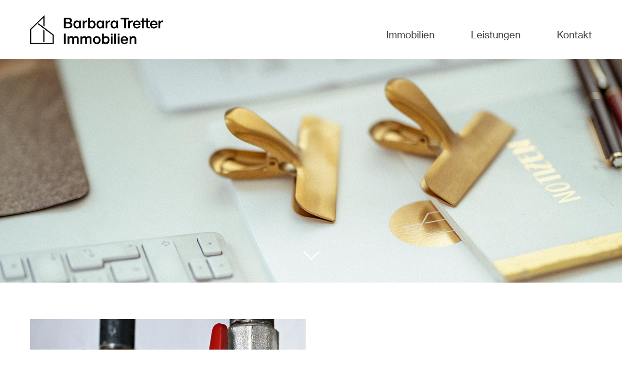

--- FILE ---
content_type: text/html; charset=UTF-8
request_url: https://www.immobilien-tretter.de/aktuelles/gaspreisbremse-gasumlage-und-mehr-was-jetzt-wichtig-ist/
body_size: 6595
content:
<!DOCTYPE html>
<html lang="de" class="no-js no-svg" itemscope itemtype="http://schema.org/WebPage">
<head>
<meta charset="UTF-8">
<meta name="viewport" content="width=device-width, initial-scale=1">
<!--
Webdesign & -entwicklung:
screenwork
https://www.screenwork.de
-->
<meta name='robots' content='index, follow, max-image-preview:large, max-snippet:-1, max-video-preview:-1' />
	<style>img:is([sizes="auto" i], [sizes^="auto," i]) { contain-intrinsic-size: 3000px 1500px }</style>
	
	<title>Gaspreisbremse, Gasumlage und mehr: Was jetzt wichtig ist &#8211; Barbara Tretter Immobilien</title>
	<meta name="description" content="Die geplante Gasumlage wurde von der Bundesregierung gekippt, stattdessen wurden weitere Entlastungen der Bürger entschieden." />
	<link rel="canonical" href="https://www.immobilien-tretter.de/aktuelles/gaspreisbremse-gasumlage-und-mehr-was-jetzt-wichtig-ist/" />
	<meta property="og:locale" content="de_DE" />
	<meta property="og:type" content="article" />
	<meta property="og:title" content="Gaspreisbremse, Gasumlage und mehr: Was jetzt wichtig ist" />
	<meta property="og:description" content="Die geplante Gasumlage wurde von der Bundesregierung gekippt, stattdessen wurden weitere Entlastungen der Bürger entschieden." />
	<meta property="og:url" content="https://www.immobilien-tretter.de/aktuelles/gaspreisbremse-gasumlage-und-mehr-was-jetzt-wichtig-ist/" />
	<meta property="og:site_name" content="Barbara Tretter Immobilien" />
	<meta property="article:modified_time" content="2026-01-03T09:40:18+00:00" />
	<meta property="og:image" content="https://www.immobilien-tretter.de/media/files/tretter-immobilien-neumarkt.jpg" />
	<meta property="og:image:width" content="1200" />
	<meta property="og:image:height" content="630" />
	<meta property="og:image:type" content="image/jpeg" />
	<meta name="twitter:card" content="summary_large_image" />
	<meta name="twitter:image" content="https://www.immobilien-tretter.de/media/files/tretter-immobilien-neumarkt.jpg" />
	<meta name="twitter:label1" content="Geschätzte Lesezeit" />
	<meta name="twitter:data1" content="1 Minute" />


<meta property='og:image' content='https://news.mustermann-immobilien.de/media/images/themen/heizenergie.jpg' /><style id='cf-frontend-style-inline-css' type='text/css'>
@font-face {
	font-family: 'Haas Grotesk Display R Web';
	font-style: normal;
	font-weight: 500;
	src: url('https://www.immobilien-tretter.de/media/files/NeueHaasGroteskTextRoundDots-55Roman-Web.woff2') format('woff2');
}
@font-face {
	font-family: 'Haas Grotesk Display R Web';
	font-style: normal;
	font-weight: 700;
	src: url('https://www.immobilien-tretter.de/media/files/NeueHaasGroteskDisplayRoundDots-75Bold-Web.woff2') format('woff2');
}
@font-face {
	font-family: 'Haas Grotesk Display R Web';
	font-style: normal;
	font-weight: 600;
	src: url('https://www.immobilien-tretter.de/media/files/NeueHaasGroteskDisplayRoundDots-65Medium-Web.woff2') format('woff2');
}
</style>
<style id='classic-theme-styles-inline-css' type='text/css'>
/*! This file is auto-generated */
.wp-block-button__link{color:#fff;background-color:#32373c;border-radius:9999px;box-shadow:none;text-decoration:none;padding:calc(.667em + 2px) calc(1.333em + 2px);font-size:1.125em}.wp-block-file__button{background:#32373c;color:#fff;text-decoration:none}
</style>
<style id='global-styles-inline-css' type='text/css'>
:root{--wp--preset--aspect-ratio--square: 1;--wp--preset--aspect-ratio--4-3: 4/3;--wp--preset--aspect-ratio--3-4: 3/4;--wp--preset--aspect-ratio--3-2: 3/2;--wp--preset--aspect-ratio--2-3: 2/3;--wp--preset--aspect-ratio--16-9: 16/9;--wp--preset--aspect-ratio--9-16: 9/16;--wp--preset--color--black: #000000;--wp--preset--color--cyan-bluish-gray: #abb8c3;--wp--preset--color--white: #ffffff;--wp--preset--color--pale-pink: #f78da7;--wp--preset--color--vivid-red: #cf2e2e;--wp--preset--color--luminous-vivid-orange: #ff6900;--wp--preset--color--luminous-vivid-amber: #fcb900;--wp--preset--color--light-green-cyan: #7bdcb5;--wp--preset--color--vivid-green-cyan: #00d084;--wp--preset--color--pale-cyan-blue: #8ed1fc;--wp--preset--color--vivid-cyan-blue: #0693e3;--wp--preset--color--vivid-purple: #9b51e0;--wp--preset--gradient--vivid-cyan-blue-to-vivid-purple: linear-gradient(135deg,rgba(6,147,227,1) 0%,rgb(155,81,224) 100%);--wp--preset--gradient--light-green-cyan-to-vivid-green-cyan: linear-gradient(135deg,rgb(122,220,180) 0%,rgb(0,208,130) 100%);--wp--preset--gradient--luminous-vivid-amber-to-luminous-vivid-orange: linear-gradient(135deg,rgba(252,185,0,1) 0%,rgba(255,105,0,1) 100%);--wp--preset--gradient--luminous-vivid-orange-to-vivid-red: linear-gradient(135deg,rgba(255,105,0,1) 0%,rgb(207,46,46) 100%);--wp--preset--gradient--very-light-gray-to-cyan-bluish-gray: linear-gradient(135deg,rgb(238,238,238) 0%,rgb(169,184,195) 100%);--wp--preset--gradient--cool-to-warm-spectrum: linear-gradient(135deg,rgb(74,234,220) 0%,rgb(151,120,209) 20%,rgb(207,42,186) 40%,rgb(238,44,130) 60%,rgb(251,105,98) 80%,rgb(254,248,76) 100%);--wp--preset--gradient--blush-light-purple: linear-gradient(135deg,rgb(255,206,236) 0%,rgb(152,150,240) 100%);--wp--preset--gradient--blush-bordeaux: linear-gradient(135deg,rgb(254,205,165) 0%,rgb(254,45,45) 50%,rgb(107,0,62) 100%);--wp--preset--gradient--luminous-dusk: linear-gradient(135deg,rgb(255,203,112) 0%,rgb(199,81,192) 50%,rgb(65,88,208) 100%);--wp--preset--gradient--pale-ocean: linear-gradient(135deg,rgb(255,245,203) 0%,rgb(182,227,212) 50%,rgb(51,167,181) 100%);--wp--preset--gradient--electric-grass: linear-gradient(135deg,rgb(202,248,128) 0%,rgb(113,206,126) 100%);--wp--preset--gradient--midnight: linear-gradient(135deg,rgb(2,3,129) 0%,rgb(40,116,252) 100%);--wp--preset--font-size--small: 13px;--wp--preset--font-size--medium: 20px;--wp--preset--font-size--large: 36px;--wp--preset--font-size--x-large: 42px;--wp--preset--spacing--20: 0.44rem;--wp--preset--spacing--30: 0.67rem;--wp--preset--spacing--40: 1rem;--wp--preset--spacing--50: 1.5rem;--wp--preset--spacing--60: 2.25rem;--wp--preset--spacing--70: 3.38rem;--wp--preset--spacing--80: 5.06rem;--wp--preset--shadow--natural: 6px 6px 9px rgba(0, 0, 0, 0.2);--wp--preset--shadow--deep: 12px 12px 50px rgba(0, 0, 0, 0.4);--wp--preset--shadow--sharp: 6px 6px 0px rgba(0, 0, 0, 0.2);--wp--preset--shadow--outlined: 6px 6px 0px -3px rgba(255, 255, 255, 1), 6px 6px rgba(0, 0, 0, 1);--wp--preset--shadow--crisp: 6px 6px 0px rgba(0, 0, 0, 1);}:where(.is-layout-flex){gap: 0.5em;}:where(.is-layout-grid){gap: 0.5em;}body .is-layout-flex{display: flex;}.is-layout-flex{flex-wrap: wrap;align-items: center;}.is-layout-flex > :is(*, div){margin: 0;}body .is-layout-grid{display: grid;}.is-layout-grid > :is(*, div){margin: 0;}:where(.wp-block-columns.is-layout-flex){gap: 2em;}:where(.wp-block-columns.is-layout-grid){gap: 2em;}:where(.wp-block-post-template.is-layout-flex){gap: 1.25em;}:where(.wp-block-post-template.is-layout-grid){gap: 1.25em;}.has-black-color{color: var(--wp--preset--color--black) !important;}.has-cyan-bluish-gray-color{color: var(--wp--preset--color--cyan-bluish-gray) !important;}.has-white-color{color: var(--wp--preset--color--white) !important;}.has-pale-pink-color{color: var(--wp--preset--color--pale-pink) !important;}.has-vivid-red-color{color: var(--wp--preset--color--vivid-red) !important;}.has-luminous-vivid-orange-color{color: var(--wp--preset--color--luminous-vivid-orange) !important;}.has-luminous-vivid-amber-color{color: var(--wp--preset--color--luminous-vivid-amber) !important;}.has-light-green-cyan-color{color: var(--wp--preset--color--light-green-cyan) !important;}.has-vivid-green-cyan-color{color: var(--wp--preset--color--vivid-green-cyan) !important;}.has-pale-cyan-blue-color{color: var(--wp--preset--color--pale-cyan-blue) !important;}.has-vivid-cyan-blue-color{color: var(--wp--preset--color--vivid-cyan-blue) !important;}.has-vivid-purple-color{color: var(--wp--preset--color--vivid-purple) !important;}.has-black-background-color{background-color: var(--wp--preset--color--black) !important;}.has-cyan-bluish-gray-background-color{background-color: var(--wp--preset--color--cyan-bluish-gray) !important;}.has-white-background-color{background-color: var(--wp--preset--color--white) !important;}.has-pale-pink-background-color{background-color: var(--wp--preset--color--pale-pink) !important;}.has-vivid-red-background-color{background-color: var(--wp--preset--color--vivid-red) !important;}.has-luminous-vivid-orange-background-color{background-color: var(--wp--preset--color--luminous-vivid-orange) !important;}.has-luminous-vivid-amber-background-color{background-color: var(--wp--preset--color--luminous-vivid-amber) !important;}.has-light-green-cyan-background-color{background-color: var(--wp--preset--color--light-green-cyan) !important;}.has-vivid-green-cyan-background-color{background-color: var(--wp--preset--color--vivid-green-cyan) !important;}.has-pale-cyan-blue-background-color{background-color: var(--wp--preset--color--pale-cyan-blue) !important;}.has-vivid-cyan-blue-background-color{background-color: var(--wp--preset--color--vivid-cyan-blue) !important;}.has-vivid-purple-background-color{background-color: var(--wp--preset--color--vivid-purple) !important;}.has-black-border-color{border-color: var(--wp--preset--color--black) !important;}.has-cyan-bluish-gray-border-color{border-color: var(--wp--preset--color--cyan-bluish-gray) !important;}.has-white-border-color{border-color: var(--wp--preset--color--white) !important;}.has-pale-pink-border-color{border-color: var(--wp--preset--color--pale-pink) !important;}.has-vivid-red-border-color{border-color: var(--wp--preset--color--vivid-red) !important;}.has-luminous-vivid-orange-border-color{border-color: var(--wp--preset--color--luminous-vivid-orange) !important;}.has-luminous-vivid-amber-border-color{border-color: var(--wp--preset--color--luminous-vivid-amber) !important;}.has-light-green-cyan-border-color{border-color: var(--wp--preset--color--light-green-cyan) !important;}.has-vivid-green-cyan-border-color{border-color: var(--wp--preset--color--vivid-green-cyan) !important;}.has-pale-cyan-blue-border-color{border-color: var(--wp--preset--color--pale-cyan-blue) !important;}.has-vivid-cyan-blue-border-color{border-color: var(--wp--preset--color--vivid-cyan-blue) !important;}.has-vivid-purple-border-color{border-color: var(--wp--preset--color--vivid-purple) !important;}.has-vivid-cyan-blue-to-vivid-purple-gradient-background{background: var(--wp--preset--gradient--vivid-cyan-blue-to-vivid-purple) !important;}.has-light-green-cyan-to-vivid-green-cyan-gradient-background{background: var(--wp--preset--gradient--light-green-cyan-to-vivid-green-cyan) !important;}.has-luminous-vivid-amber-to-luminous-vivid-orange-gradient-background{background: var(--wp--preset--gradient--luminous-vivid-amber-to-luminous-vivid-orange) !important;}.has-luminous-vivid-orange-to-vivid-red-gradient-background{background: var(--wp--preset--gradient--luminous-vivid-orange-to-vivid-red) !important;}.has-very-light-gray-to-cyan-bluish-gray-gradient-background{background: var(--wp--preset--gradient--very-light-gray-to-cyan-bluish-gray) !important;}.has-cool-to-warm-spectrum-gradient-background{background: var(--wp--preset--gradient--cool-to-warm-spectrum) !important;}.has-blush-light-purple-gradient-background{background: var(--wp--preset--gradient--blush-light-purple) !important;}.has-blush-bordeaux-gradient-background{background: var(--wp--preset--gradient--blush-bordeaux) !important;}.has-luminous-dusk-gradient-background{background: var(--wp--preset--gradient--luminous-dusk) !important;}.has-pale-ocean-gradient-background{background: var(--wp--preset--gradient--pale-ocean) !important;}.has-electric-grass-gradient-background{background: var(--wp--preset--gradient--electric-grass) !important;}.has-midnight-gradient-background{background: var(--wp--preset--gradient--midnight) !important;}.has-small-font-size{font-size: var(--wp--preset--font-size--small) !important;}.has-medium-font-size{font-size: var(--wp--preset--font-size--medium) !important;}.has-large-font-size{font-size: var(--wp--preset--font-size--large) !important;}.has-x-large-font-size{font-size: var(--wp--preset--font-size--x-large) !important;}
:where(.wp-block-post-template.is-layout-flex){gap: 1.25em;}:where(.wp-block-post-template.is-layout-grid){gap: 1.25em;}
:where(.wp-block-columns.is-layout-flex){gap: 2em;}:where(.wp-block-columns.is-layout-grid){gap: 2em;}
:root :where(.wp-block-pullquote){font-size: 1.5em;line-height: 1.6;}
</style>
<link rel='stylesheet' id='build-style-css' href='https://www.immobilien-tretter.de/media/build/build.css?ver=543bc0bfa473bffc43c5' type='text/css' media='all' />
<script type="text/javascript" src="https://www.immobilien-tretter.de/wp-includes/js/dist/vendor/react.min.js?ver=18.3.1.1" id="react-js"></script>
<script type="text/javascript" src="https://www.immobilien-tretter.de/wp-includes/js/dist/vendor/react-dom.min.js?ver=18.3.1.1" id="react-dom-js"></script>
<script type="text/javascript" src="https://www.immobilien-tretter.de/wp-includes/js/dist/vendor/react-jsx-runtime.min.js?ver=18.3.1" id="react-jsx-runtime-js"></script>
<script>window.swPrivacyConfig = {"trackLoggedInUsers":true,"plausibleAnalyticsEnabled":false,"googleTagManagerId":"","googleAnalyticsUserId":"","googleAdsConversion":null,"metaPixelId":"","consentScripts":[],"consentServices":[],"privacyUrl":"https:\/\/www.immobilien-tretter.de\/datenschutz\/","imprintUrl":"https:\/\/www.immobilien-tretter.de\/impressum\/"};
window._swTrackEvents = []; window.swTrackEvent = function(eventName, eventParams) { window._swTrackEvents.push({eventName: eventName, eventParams: eventParams}); }
</script><script>(function(html){html.className = html.className.replace(/\bno-js\b/, "js")})(document.documentElement);</script><meta name="google-site-verification" content="-eUIvEx2M0bWezyO0q5Ao0j5zdd6nocSOgavTOcNW9A" />
<link rel="icon" href="https://www.immobilien-tretter.de/media/files/cropped-favicon-32x32.png" sizes="32x32" />
<link rel="icon" href="https://www.immobilien-tretter.de/media/files/cropped-favicon-192x192.png" sizes="192x192" />
<link rel="apple-touch-icon" href="https://www.immobilien-tretter.de/media/files/cropped-favicon-180x180.png" />
<meta name="msapplication-TileImage" content="https://www.immobilien-tretter.de/media/files/cropped-favicon-270x270.png" />
</head>

<body class="wp-singular sw_news-template-default single single-sw_news postid-16781 wp-custom-logo wp-theme-sw">

    <header class="header">
    <div class="container">
    <div class="row">

        <div class="col-24 col-lg-6 d-none d-md-block text-center text-lg-left py-1">
            <a href="https://www.immobilien-tretter.de/" class="custom-logo-link" rel="home"><img width="534" height="117" src="https://www.immobilien-tretter.de/media/files/logo.svg" class="custom-logo" alt="Logo Barbara Tretter" decoding="async" fetchpriority="high" /></a>        </div>

        <div class="col-24 col-lg-18">

            <nav class="navbar navbar-expand-md navbar-light">
                <div class="d-block d-md-none">
                    <a href="https://www.immobilien-tretter.de/" class="custom-logo-link" rel="home"><img width="534" height="117" src="https://www.immobilien-tretter.de/media/files/logo.svg" class="custom-logo" alt="Logo Barbara Tretter" decoding="async" /></a>                </div>

                <button class="navbar-toggler" type="button" data-toggle="collapse" data-target="#bs4navbar"
                        aria-controls="bs4navbar" aria-expanded="false" aria-label="Toggle navigation">
                    <span class="navbar-toggler-icon"></span>
                </button>

                <div id="bs4navbar" class="collapse navbar-collapse"><ul id="menu-hauptnavigation" class="navbar-nav ml-xl-auto"><li itemscope="itemscope" itemtype="https://www.schema.org/SiteNavigationElement" id="menu-item-109" class="menu-item menu-item-type-post_type_archive menu-item-object-sw_immo_expose menu-item-109 nav-item"><a href="https://www.immobilien-tretter.de/immobilienangebote/" class="nav-link">Immobilien</a></li>
<li itemscope="itemscope" itemtype="https://www.schema.org/SiteNavigationElement" id="menu-item-217" class="menu-item menu-item-type-post_type menu-item-object-page menu-item-217 nav-item"><a href="https://www.immobilien-tretter.de/leistungen/verkauf/" class="nav-link">Leistungen</a></li>
<li itemscope="itemscope" itemtype="https://www.schema.org/SiteNavigationElement" id="menu-item-29" class="menu-item menu-item-type-post_type menu-item-object-page menu-item-29 nav-item"><a href="https://www.immobilien-tretter.de/kontakt-tretter-immobilien/" class="nav-link">Kontakt</a></li>
</ul></div>            </nav>

        </div>

    </div>

    <script type="text/x-template" id="vue-mainnavigation">
<mainnavigation>
<dropdown-navigation class="header__dropdown bg-footer">
    <div class="row pt-1 pb-2 px-2">
        <dropdown-closebtn></dropdown-closebtn>

        <div class="col-24 col-lg-24 pr-2">
            <dropdown-title class="h5 d-block mb-1"></dropdown-title>
            <dropdown-links></dropdown-links>
        </div>
    </div>
</dropdown-navigation>
</mainnavigation>
</script>

    </div>
    </header>

    
    <div class="position-relative">

        <div class="header-slider slider-slim">
            
        <div class="position-relative slider-slim" style="width: 100vw; margin-left: calc(-50vw + 50%);">
                    <div class="slider-image-holder"
                 style="background-image: url(https://www.immobilien-tretter.de/media/files/aktuelles.jpg);">
            </div>
        
        <div class="container bg-image wrapper__absolute" style="z-index: 2;">
        <div class="row h-100">
            <div class="col-24 col-md-12 col-lg-14 pt-xl-7">
                            </div>
        </div>
        </div>
    </div>

        </div>

        <div class="slider-scroll-end d-none d-lg-block">
            <a href="#endSlider">
                <span class="fal fa-chevron-down"></span>
            </a>
        </div>

    </div>
    <div id="endSlider"></div>

    


<div class="container">
<div class="row pt-md-5">
    <div class="col-24 col-lg-12 py-1 py-lg-0">
        <img src="https://news.mustermann-immobilien.de/media/images/themen/heizenergie.jpg" alt="Gaspreisbremse, Gasumlage und mehr: Was jetzt wichtig ist" class="img-fluid" />    </div>

    <div class="col-24 col-lg-10 offset-lg-2 d-flex align-items-center py-1 py-lg-0">
        <p class="claim">
            03. November 2022        </p>
    </div>
</div>
</div>

<div class="bg-gray">
<div class="container py-2">
    <h1 class="h3 mt-1 mb-0 text-truncate">
        Gaspreisbremse, Gasumlage und mehr: Was jetzt wichtig ist    </h1>
</div>
</div>

<div class="container">
<div class="row py-4">
    <div class="col-24 col-lg-12 py-2 py-lg-0">
        <p>Die geplante Gasumlage wurde von der Bundesregierung gekippt, stattdessen wurden weitere Entlastungen der Bürger entschieden. Manch einer hat dem Überblick über die aktuelle Lage verloren. Vieles ist beschlossen, einige Entscheidungen stehen noch aus.</p>
<p><span id="more-16781"></span></p>
<p><strong>Entlastungen der Bürger</strong></p>
<p>Ende September hat die Bundesregierung die Gasumlage gekippt. Sie wird demnach nicht seit Oktober auf die Gaspreise aufgeschlagen, jedoch darf jeder Gasversorger seine Preise erhöhen. Verbraucher sollten im Fall einer Preiserhöhung prüfen, ob andere Versorger oder die Grundversorgung günstiger sind. In dem Fall können sie von ihrem Sonderkündigungsrecht Gebrauch machen.</p>
<p>Zudem hat der Bundestag eine Steuersenkung beschlossen: Die Mehrwertsteuer auf den gesamten Gasverbrauch soll nach derzeitigem Stand von 19 auf sieben Prozent gesenkt werden. Dies solle bis März 2024 gelten und gilt auch für Fernwärme.</p>
<p><strong>Gaspreisbremse: Vorschläge wurden gemacht</strong></p>
<p>Zur Umsetzung der Gaspreisbremse hat eine eingesetzte Expertengruppe am 10. Oktober Vorschläge eingereicht. Seitdem wird im Bundestag diskutiert. Die Vorschläge waren unter anderem, dass der Staat bei Gebäuden mit Gasheizung bzw. Fernwärme die Abschlagszahlung für Dezember übernimmt. Dies würde für Privathaushalte sowie kleine und mittlere Unternehmen gelten. Ab März 2023 soll dann die Gaspreisbremse gelten, die die Preise bis zu einem bestimmten Verbrauch auf 12 Cent pro Kilowattstunde deckelt. Für Fernwärmekunden soll nach dem gleichen Schema eine Wärmepreisbremse mit einer Deckelung auf 9,5 Cent pro Kilowattstunde gelten. Wann diesbezüglich eine Entscheidung getroffen wird und in welcher Form die Gaspreisbremse am Ende umgesetzt wird, ist aktuell noch offen.</p>
<p>&nbsp;</p>
    </div>

    <div class="col-24 col-lg-10 offset-lg-2 py-2 py-lg-0">
        <p class="h3 mt-0 mb-2">
            Aktueller Beitrag
        </p>

        

    <div class="news-single__content position-relative">
        <span class="news-archive__category h5">News</span>
        <p class="text-small mb-0">15.01.2026</p>

        <p class="h5 mt-0 text-truncate">
            <a href="https://www.immobilien-tretter.de/aktuelles/aktuelle-analyse-waermewende-ist-oekonomische-realitaet-markt-treibt-heizungstausch/"
            title="Aktuelle Analyse: Wärmewende ist ökonomische Realität – Markt treibt Heizungstausch"
            class="text-normal">
            Aktuelle Analyse: Wärmewende ist ökonomische Realität – Markt treibt Heizungstausch            </a>
        </p>

        <div class="news-archive__excerpt">
        Trotz der hitzigen politischen Debatte um das Heizen schreitet die Wärmewende in Deutschland weiter voran. Das zeigt eine aktuelle Bestandsaufnahme der gemeinnützigen Beratungsgesellschaft co2online. Demnach wird die Wärmewende zunehmend von Marktentscheidungen, Investitionen und betrieblicher Praxis vorangetrieben – und ist damit weniger abhängig von politischen Stimmungen als vielfach angenommen.        </div>

        <p>
            <a href="https://www.immobilien-tretter.de/aktuelles/aktuelle-analyse-waermewende-ist-oekonomische-realitaet-markt-treibt-heizungstausch/"
            title="Aktuelle Analyse: Wärmewende ist ökonomische Realität – Markt treibt Heizungstausch"
            class="link--long-arrow-right">weiterlesen</a>
        </p>
    </div>


        <p class="mt-3 text-center">
            <a href="https://www.immobilien-tretter.de/aktuelles/"
               title="zurück zur Übersicht"
               class="btn btn-secondary-inverse">
                Zurück zur Übersicht
            </a>
        </p>
    </div>
</div>
</div>


    <a href="#top" id="return-to-top"><i class="fal fa-angle-up"></i></a>


    <footer class="footer bg-footer pt-3 pb-2">
    <div class="container">
        <div class="row">
            <div class="col-24 col-md-12 col-lg-8 text-small py-1 d-flex">
                <div>
                    <img width="1" height="1" src="https://www.immobilien-tretter.de/media/files/tretter-logo-white.svg" class="footer__logo" alt="Tretter Logo Weiß" decoding="async" />                </div>
            </div>

            <div class="col-24 col-md-12 col-lg-12 d-md-flex justify-content-end py-3 py-lg-0">
                <ul class="list-unstyled text-small footer__contact-bar d-inline-block">
                    <li>
                        <span class="fas fa-map-marker-alt"></span>

                        Sonnenallee 6 a<br />
                        92369 Sengenthal                    </li>

                    <li>
                        <span class="fas fa-phone"></span>

                        <a href='tel:+4991815107263' title='Kontaktieren Sie uns'>Telefon:<br />09181 5107263</a>                    </li>

                    <li>
                        <span class="fas fa-envelope"></span>
                        <a href="https://www.immobilien-tretter.de/kontakt/"
                           title="Senden Sie uns eine Nachricht">Kontakt:<br />E-Mail senden</a>
                    </li>
                </ul>
            </div>

            <div class="col-24 col-md-12 col-lg-3 offset-lg-1">
                <ul class="list-unstyled footer__navigation text-small">
                    <li><a href="https://www.immobilien-tretter.de/impressum/" target="_self">Impressum</a></li><li><a href="https://www.immobilien-tretter.de/datenschutz/" target="_self">Datenschutz</a></li>                </ul>
            </div>
        </div>

    </div>
    </footer>

<script type="speculationrules">
{"prefetch":[{"source":"document","where":{"and":[{"href_matches":"\/*"},{"not":{"href_matches":["\/wp-*.php","\/wp-admin\/*","\/media\/files\/*","\/wp-content\/*","\/wp-content\/plugins\/*","\/wp-content\/themes\/sw\/*","\/*\\?(.+)"]}},{"not":{"selector_matches":"a[rel~=\"nofollow\"]"}},{"not":{"selector_matches":".no-prefetch, .no-prefetch a"}}]},"eagerness":"conservative"}]}
</script>
<script type="text/javascript" src="https://www.immobilien-tretter.de/wp-content/plugins/sw-core/build/custom-elements.js?ver=20f14ac2e8d541587fcf" id="sw-core-custom-elements-js" data-wp-strategy="async"></script>
<script type="text/javascript" id="sw-core-custom-elements-js-after">
/* <![CDATA[ */
window.swMantineTheme = [];
/* ]]> */
</script>
<script async type="text/javascript" src="https://www.immobilien-tretter.de/media/build/build.js?543bc0bfa473bffc43c5" id="build-script-js"></script>
<sw-privacy></sw-privacy>
</body>
</html>


--- FILE ---
content_type: image/svg+xml
request_url: https://www.immobilien-tretter.de/media/files/tretter-logo-white.svg
body_size: 3372
content:
<svg xmlns="http://www.w3.org/2000/svg" id="Layer_1" data-name="Layer 1" viewBox="46 79.52 1269.28 340.43"><defs><style>      .cls-1 {        fill: #fff;      }    </style></defs><path class="cls-1" d="M135.04,209.94c6.9-3.16,12.12-7.69,15.66-13.57,3.54-5.89,5.31-12.81,5.31-20.79,0-6.9-1.55-12.95-4.65-18.17-3.1-5.22-7.81-9.4-14.14-12.55-1.76-.87-3.66-1.62-5.65-2.29.57-.26,1.18-.49,1.73-.77,5.46-2.82,9.62-6.6,12.5-11.34,2.88-4.75,4.32-10.33,4.32-16.75,0-6.74-1.6-12.68-4.79-17.82-3.2-5.14-7.92-9.15-14.17-12.03-6.25-2.88-13.87-4.32-22.85-4.32h-62.31v135.15h63.97c9.81,0,18.16-1.58,25.06-4.75ZM116.91,101.42c3.16,1.39,5.55,3.41,7.17,6.05,1.61,2.64,2.42,5.81,2.42,9.51,0,3.95-.83,7.34-2.49,10.15-1.66,2.82-4.13,4.98-7.4,6.48s-7.25,2.25-11.94,2.25h-34.69v-36.54h35.4c4.52,0,8.37.7,11.53,2.09ZM69.98,194.76v-40.43h38.2c5.16,0,9.52.76,13.1,2.28,3.57,1.52,6.28,3.78,8.11,6.79,1.83,3.01,2.75,6.72,2.75,11.15s-.9,8.05-2.71,11.06c-1.8,3.01-4.49,5.28-8.07,6.83-3.58,1.55-7.99,2.32-13.24,2.32h-38.15Z"></path><path class="cls-1" d="M259.16,214.95c1.79-.05,3.52-.14,5.2-.26v-16.37h-3.51c-1.68,0-3.02-.24-4.03-.71-1.01-.48-1.75-1.22-2.21-2.23-.46-1.01-.69-2.33-.69-3.94v-46.32c0-6.8-1.5-12.5-4.51-17.08-3.01-4.59-7.54-8.04-13.6-10.37-6.06-2.32-13.67-3.49-22.85-3.49s-17.3,1.25-23.51,3.75c-6.22,2.5-10.91,6.18-14.09,11.03-3.18,4.86-5.04,10.91-5.57,18.15l22.21.14c.32-3.99,1.23-7.15,2.75-9.49,1.52-2.34,3.7-4.02,6.55-5.03,2.85-1.01,6.52-1.52,11.01-1.52s8.2.49,11.03,1.47c2.83.98,4.91,2.46,6.24,4.44s1.99,4.47,1.99,7.47v6.39s-.01.04-.02.06c-.74,1.3-1.85,2.29-3.32,2.99s-3.35,1.17-5.62,1.42l-22.35,2.66c-8.19.95-14.85,2.78-19.98,5.51-5.12,2.72-8.84,6.15-11.15,10.27s-3.46,8.9-3.46,14.31c0,6.07,1.4,11.29,4.2,15.66,2.8,4.37,6.77,7.66,11.91,9.87,5.14,2.21,11.16,3.32,18.06,3.32s12.57-1.08,17.77-3.23,9.5-5.25,12.88-9.3c1.18-1.41,2.19-2.94,3.14-4.53.36,2.17.91,4.11,1.68,5.77,1.44,3.1,3.68,5.42,6.74,6.95,3.05,1.54,7,2.3,11.84,2.3,1.74,0,3.5-.02,5.29-.07ZM227.98,190.01c-2.39,3.48-5.59,6.17-9.61,8.07s-8.37,2.85-13.05,2.85c-3.61,0-6.69-.56-9.25-1.68-2.56-1.12-4.51-2.73-5.84-4.82s-1.99-4.59-1.99-7.5.59-5.17,1.76-7.14c1.17-1.98,3.07-3.64,5.69-4.98s6.12-2.3,10.49-2.87l21.26-3.04c1.55-.21,2.92-.52,4.13-.92v9.94c0,4.59-1.19,8.62-3.58,12.1Z"></path><path class="cls-1" d="M299.37,163.96c.09-6.11,1.38-11.29,3.84-15.54,2.47-4.26,5.83-7.44,10.08-9.56,4.26-2.12,9.1-3.18,14.55-3.18.92,0,1.91,0,2.99.02,1.08.02,2.18.06,3.32.12v-20.88c-1.08-.16-2.13-.27-3.16-.33-1.03-.06-2.03-.09-3.01-.09-6.71,0-12.41,1.55-17.11,4.65-4.7,3.1-8.37,7.2-11.01,12.31-.55,1.07-1.05,2.18-1.52,3.29l-.21-18.03h-21.35v97.95h22.59v-50.73Z"></path><path class="cls-1" d="M437.82,192.05c3.56-7.91,5.34-17.02,5.34-27.33s-1.8-19.04-5.41-26.65c-3.61-7.61-8.67-13.46-15.18-17.56-6.52-4.1-14.05-6.15-22.59-6.15-7.09,0-13.37,1.55-18.84,4.65-4.77,2.7-8.66,6.42-11.77,11.02v-50.51h-22.59v135.15h20.88l.2-15.52c3.22,5.62,7.52,10.01,12.92,13.17,5.42,3.18,11.68,4.77,18.77,4.77,8.8,0,16.48-2.2,23.06-6.6,6.58-4.4,11.65-10.55,15.21-18.46ZM417.16,182.42c-2.06,5.09-5.01,9.01-8.85,11.75-3.84,2.74-8.36,4.11-13.55,4.11s-9.77-1.33-13.76-3.99c-3.99-2.66-7.06-6.48-9.23-11.46-2.17-4.98-3.25-10.88-3.25-17.68s1.08-12.58,3.25-17.42c2.17-4.84,5.23-8.5,9.18-10.99,3.95-2.48,8.56-3.72,13.81-3.72s9.82,1.17,13.62,3.51c3.8,2.34,6.72,5.87,8.78,10.58s3.09,10.47,3.09,17.27-1.03,12.94-3.09,18.03Z"></path><path class="cls-1" d="M520.54,205.77c1.44,3.1,3.68,5.42,6.74,6.95,3.05,1.54,7,2.3,11.84,2.3,1.74,0,3.5-.02,5.29-.07,1.79-.05,3.52-.14,5.2-.26v-16.37h-3.51c-1.68,0-3.02-.24-4.03-.71-1.01-.48-1.75-1.22-2.21-2.23-.46-1.01-.69-2.33-.69-3.94v-46.32c0-6.8-1.5-12.5-4.51-17.08-3.01-4.59-7.54-8.04-13.6-10.37-6.06-2.32-13.67-3.49-22.85-3.49s-17.3,1.25-23.51,3.75c-6.22,2.5-10.91,6.18-14.09,11.03-3.18,4.86-5.04,10.91-5.57,18.15l22.21.14c.32-3.99,1.23-7.15,2.75-9.49,1.52-2.34,3.7-4.02,6.55-5.03,2.85-1.01,6.52-1.52,11.01-1.52s8.2.49,11.03,1.47c2.83.98,4.91,2.46,6.24,4.44s1.99,4.47,1.99,7.47v6.39s-.01.04-.02.06c-.74,1.3-1.85,2.29-3.32,2.99s-3.35,1.17-5.62,1.42l-22.35,2.66c-8.19.95-14.85,2.78-19.98,5.51-5.12,2.72-8.84,6.15-11.15,10.27-2.31,4.13-3.46,8.9-3.46,14.31,0,6.07,1.4,11.29,4.2,15.66s6.77,7.66,11.91,9.87c5.14,2.21,11.16,3.32,18.06,3.32s12.57-1.08,17.77-3.23,9.5-5.25,12.88-9.3c1.18-1.41,2.19-2.94,3.14-4.53.36,2.17.91,4.11,1.68,5.77ZM513.23,190.01c-2.39,3.48-5.59,6.17-9.61,8.07s-8.37,2.85-13.05,2.85c-3.61,0-6.69-.56-9.25-1.68-2.56-1.12-4.51-2.73-5.84-4.82s-1.99-4.59-1.99-7.5.59-5.17,1.76-7.14c1.17-1.98,3.07-3.64,5.69-4.98s6.12-2.3,10.49-2.87l21.26-3.04c1.55-.21,2.92-.52,4.13-.92v9.94c0,4.59-1.19,8.62-3.58,12.1Z"></path><path class="cls-1" d="M613.24,114.51c-6.71,0-12.41,1.55-17.11,4.65-4.7,3.1-8.37,7.2-11.01,12.31-.55,1.07-1.05,2.18-1.52,3.29l-.21-18.03h-21.35v97.95h22.59v-50.73c.09-6.11,1.38-11.29,3.84-15.54,2.47-4.26,5.83-7.44,10.08-9.56,4.26-2.12,9.1-3.18,14.55-3.18.92,0,1.91,0,2.99.02,1.08.02,2.18.06,3.32.12v-20.88c-1.08-.16-2.13-.27-3.16-.33-1.03-.06-2.03-.09-3.01-.09Z"></path><path class="cls-1" d="M721.12,214.95c1.79-.05,3.52-.14,5.2-.26v-16.37h-3.51c-1.68,0-3.02-.24-4.03-.71-1.01-.48-1.75-1.22-2.21-2.23-.46-1.01-.69-2.33-.69-3.94v-46.32c0-6.8-1.5-12.5-4.51-17.08-3.01-4.59-7.54-8.04-13.6-10.37-6.06-2.32-13.67-3.49-22.85-3.49s-17.3,1.25-23.51,3.75c-6.22,2.5-10.91,6.18-14.09,11.03-3.18,4.86-5.04,10.91-5.57,18.15l22.21.14c.32-3.99,1.23-7.15,2.75-9.49,1.52-2.34,3.7-4.02,6.55-5.03,2.85-1.01,6.52-1.52,11.01-1.52s8.2.49,11.03,1.47c2.83.98,4.91,2.46,6.24,4.44s1.99,4.47,1.99,7.47v6.39s-.01.04-.02.06c-.74,1.3-1.85,2.29-3.32,2.99s-3.35,1.17-5.62,1.42l-22.35,2.66c-8.19.95-14.85,2.78-19.98,5.51-5.12,2.72-8.84,6.15-11.15,10.27-2.31,4.13-3.46,8.9-3.46,14.31,0,6.07,1.4,11.29,4.2,15.66s6.77,7.66,11.91,9.87c5.14,2.21,11.16,3.32,18.06,3.32s12.57-1.08,17.77-3.23,9.5-5.25,12.88-9.3c1.18-1.41,2.19-2.94,3.14-4.53.36,2.17.91,4.11,1.68,5.77,1.44,3.1,3.68,5.42,6.74,6.95,3.05,1.54,7,2.3,11.84,2.3,1.74,0,3.5-.02,5.29-.07ZM689.95,190.01c-2.39,3.48-5.59,6.17-9.61,8.07s-8.37,2.85-13.05,2.85c-3.61,0-6.69-.56-9.25-1.68-2.56-1.12-4.51-2.73-5.84-4.82s-1.99-4.59-1.99-7.5.59-5.17,1.76-7.14c1.17-1.98,3.07-3.64,5.69-4.98s6.12-2.3,10.49-2.87l21.26-3.04c1.55-.21,2.92-.52,4.13-.92v9.94c0,4.59-1.19,8.62-3.58,12.1Z"></path><polygon class="cls-1" points="814.77 214.69 838.83 214.69 838.83 100.37 888.44 100.37 888.44 79.54 769.68 79.54 769.68 100.37 814.77 100.37 814.77 214.69"></polygon><path class="cls-1" d="M867.07,116.74v97.95h22.59v-50.73c.09-6.11,1.38-11.29,3.84-15.54,2.47-4.26,5.83-7.44,10.08-9.56,4.26-2.12,9.1-3.18,14.55-3.18.92,0,1.91,0,2.99.02,1.08.02,2.18.06,3.32.12v-20.88c-1.08-.16-2.13-.27-3.16-.33-1.03-.06-2.03-.09-3.01-.09-6.71,0-12.41,1.55-17.11,4.65-4.7,3.1-8.37,7.2-11.01,12.31-.55,1.07-1.05,2.18-1.52,3.29l-.21-18.03h-21.35Z"></path><path class="cls-1" d="M1003.19,120.78c-7.13-4.3-15.6-6.45-25.41-6.45s-18.25,2.14-25.51,6.43c-7.26,4.29-12.85,10.31-16.77,18.06-3.92,7.75-5.89,16.7-5.89,26.86s1.98,19.27,5.93,27.05c3.95,7.78,9.59,13.81,16.89,18.08,7.31,4.27,15.88,6.41,25.72,6.41,7.56,0,14.38-1.26,20.45-3.77,6.07-2.52,11.19-6.12,15.35-10.82s7.21-10.26,9.14-16.68l-21.31-1.09c-1.26,3.16-2.94,5.87-5.03,8.11-2.09,2.25-4.65,3.95-7.69,5.12-3.04,1.17-6.55,1.76-10.54,1.76-5.54,0-10.31-1.17-14.31-3.51-4-2.34-7.08-5.87-9.23-10.58-1.76-3.85-2.76-8.53-3.08-13.95h73.17c.03-1.14.06-2.25.07-3.34.02-1.09.02-2.14.02-3.16,0-9.93-1.88-18.76-5.65-26.48-3.77-7.72-9.21-13.73-16.35-18.03ZM954.97,145.81c2.14-4.7,5.15-8.21,9.04-10.54,3.89-2.32,8.45-3.49,13.67-3.49s10.05,1.23,13.83,3.68c3.78,2.45,6.67,6,8.66,10.63,1.34,3.13,2.2,6.68,2.65,10.61h-50.65c.48-4.12,1.38-7.78,2.79-10.89Z"></path><path class="cls-1" d="M1121.71,109.1v-22.35h-22.59v30.02h-30.08v-30.02h-22.54v30.02h-16.89v16.46h16.89v81.46h22.54v-81.21h17.6s12.48,0,12.48,0v57.15c0,5.85.96,10.54,2.87,14.07,1.91,3.53,4.84,6.11,8.78,7.76,3.94,1.65,9.05,2.47,15.35,2.47,2.28,0,4.65-.02,7.12-.05s4.9-.09,7.31-.19h1.61v-17.89h-10.2c-2.6,0-4.62-.3-6.07-.9-1.46-.6-2.52-1.57-3.18-2.92-.66-1.34-1-3.14-1-5.39v-54.05h20.55v-16.8h-20.55v-7.64Z"></path><path class="cls-1" d="M1222.43,120.78c-7.13-4.3-15.6-6.45-25.41-6.45s-18.25,2.14-25.51,6.43c-7.26,4.29-12.85,10.31-16.77,18.06-3.92,7.75-5.89,16.7-5.89,26.86s1.98,19.27,5.93,27.05c3.95,7.78,9.59,13.81,16.89,18.08,7.31,4.27,15.88,6.41,25.72,6.41,7.56,0,14.38-1.26,20.45-3.77,6.07-2.52,11.19-6.12,15.35-10.82,4.16-4.7,7.21-10.26,9.14-16.68l-21.31-1.09c-1.26,3.16-2.94,5.87-5.03,8.11-2.09,2.25-4.65,3.95-7.69,5.12-3.04,1.17-6.55,1.76-10.54,1.76-5.54,0-10.31-1.17-14.31-3.51-4-2.34-7.08-5.87-9.23-10.58-1.76-3.85-2.76-8.53-3.08-13.95h73.17c.03-1.14.06-2.25.07-3.34.02-1.09.02-2.14.02-3.16,0-9.93-1.88-18.76-5.65-26.48-3.77-7.72-9.21-13.73-16.35-18.03ZM1174.21,145.81c2.14-4.7,5.15-8.21,9.04-10.54,3.89-2.32,8.45-3.49,13.67-3.49s10.05,1.23,13.83,3.68c3.78,2.45,6.67,6,8.66,10.63,1.34,3.13,2.2,6.68,2.65,10.61h-50.65c.48-4.12,1.38-7.78,2.79-10.89Z"></path><path class="cls-1" d="M1312.12,114.61c-1.03-.06-2.03-.09-3.01-.09-6.71,0-12.41,1.55-17.11,4.65-4.7,3.1-8.37,7.2-11.01,12.31-.55,1.07-1.05,2.18-1.52,3.29l-.21-18.03h-21.35v97.95h22.59v-50.73c.09-6.11,1.38-11.29,3.84-15.54,2.47-4.26,5.83-7.44,10.08-9.56,4.26-2.12,9.1-3.18,14.55-3.18.92,0,1.91,0,2.99.02,1.08.02,2.18.06,3.32.12v-20.88c-1.08-.16-2.13-.27-3.16-.33Z"></path><rect class="cls-1" x="46.01" y="282.24" width="23.96" height="135.15"></rect><path class="cls-1" d="M219.67,320.91c-4.95-2.66-10.92-3.99-17.92-3.99-5.31,0-10.13.87-14.45,2.61-4.32,1.74-8.09,4.25-11.32,7.52-2.19,2.22-4.11,4.77-5.81,7.58-.2-.46-.35-.95-.57-1.39-2.61-5.28-6.38-9.32-11.29-12.12-4.92-2.8-10.76-4.2-17.53-4.2-5.12,0-9.76.87-13.9,2.61-4.14,1.74-7.76,4.25-10.84,7.52-1.85,1.96-3.49,4.2-4.97,6.65l-.18-14.27h-21.35v97.95h22.59v-54.19c0-6.2,1.04-11.33,3.13-15.4,2.09-4.06,4.78-7.03,8.07-8.9,3.29-1.87,6.83-2.8,10.63-2.8s6.72.68,9.25,2.04c2.53,1.36,4.46,3.38,5.79,6.05,1.33,2.67,1.99,5.96,1.99,9.85v63.35h22.54v-54.57c0-6.23,1.03-11.34,3.09-15.33,2.06-3.99,4.73-6.88,8.02-8.69,3.29-1.8,6.88-2.71,10.77-2.71,3.61,0,6.68.67,9.23,2.02s4.48,3.36,5.79,6.05c1.31,2.69,1.97,5.98,1.97,9.87v63.35h22.54v-66.06c0-7.34-1.31-13.58-3.92-18.72-2.61-5.14-6.39-9.04-11.34-11.7Z"></path><path class="cls-1" d="M379.83,320.91c-4.95-2.66-10.92-3.99-17.92-3.99-5.31,0-10.13.87-14.45,2.61-4.32,1.74-8.09,4.25-11.32,7.52-2.19,2.22-4.11,4.77-5.81,7.58-.2-.46-.35-.95-.57-1.39-2.61-5.28-6.38-9.32-11.29-12.12-4.92-2.8-10.76-4.2-17.53-4.2-5.12,0-9.76.87-13.9,2.61-4.14,1.74-7.76,4.25-10.84,7.52-1.85,1.96-3.49,4.2-4.97,6.65l-.18-14.27h-21.35v97.95h22.59v-54.19c0-6.2,1.04-11.33,3.13-15.4,2.09-4.06,4.78-7.03,8.07-8.9,3.29-1.87,6.83-2.8,10.63-2.8s6.72.68,9.25,2.04c2.53,1.36,4.46,3.38,5.79,6.05,1.33,2.67,1.99,5.96,1.99,9.85v63.35h22.54v-54.57c0-6.23,1.03-11.34,3.09-15.33,2.06-3.99,4.73-6.88,8.02-8.69,3.29-1.8,6.88-2.71,10.77-2.71,3.61,0,6.68.67,9.23,2.02s4.48,3.36,5.79,6.05c1.31,2.69,1.97,5.98,1.97,9.87v63.35h22.54v-66.06c0-7.34-1.31-13.58-3.92-18.72-2.61-5.14-6.39-9.04-11.34-11.7Z"></path><path class="cls-1" d="M483.73,323.31c-7.47-4.22-16.02-6.34-25.67-6.34s-18.12,2.12-25.6,6.36c-7.48,4.24-13.32,10.24-17.51,18.01-4.19,7.77-6.29,16.76-6.29,26.98s2.06,19.24,6.19,27.05c4.13,7.81,9.93,13.86,17.42,18.15s16.08,6.43,25.79,6.43,18.25-2.14,25.72-6.43,13.29-10.33,17.46-18.13c4.18-7.8,6.26-16.82,6.26-27.07s-2.1-19.26-6.29-27.03c-4.19-7.77-10.02-13.76-17.49-17.98ZM481.41,386.38c-2.12,5.05-5.17,8.9-9.13,11.55-3.97,2.66-8.71,3.99-14.21,3.99s-10.24-1.33-14.21-3.99c-3.97-2.66-7.01-6.5-9.11-11.53-2.1-5.03-3.16-11.04-3.16-18.03s1.07-13.07,3.2-18.06c2.14-4.98,5.18-8.78,9.14-11.39,3.95-2.61,8.67-3.92,14.14-3.92s10.24,1.3,14.21,3.89c3.97,2.6,7.02,6.4,9.13,11.41,2.12,5.01,3.18,11.03,3.18,18.06s-1.06,12.96-3.18,18.01Z"></path><path class="cls-1" d="M592.97,323.21c-6.52-4.1-14.05-6.15-22.59-6.15-7.09,0-13.37,1.55-18.84,4.65-4.77,2.7-8.66,6.42-11.77,11.02v-50.51h-22.59v135.15h20.88l.2-15.52c3.22,5.62,7.52,10.01,12.92,13.17,5.42,3.18,11.68,4.77,18.77,4.77,8.8,0,16.48-2.2,23.06-6.6s11.65-10.55,15.21-18.46c3.56-7.91,5.34-17.02,5.34-27.33s-1.8-19.04-5.41-26.65c-3.61-7.61-8.67-13.46-15.18-17.56ZM587.56,385.12c-2.06,5.09-5.01,9.01-8.85,11.75-3.84,2.74-8.36,4.11-13.55,4.11s-9.77-1.33-13.76-3.99c-3.99-2.66-7.06-6.48-9.23-11.46-2.17-4.98-3.25-10.88-3.25-17.68s1.08-12.58,3.25-17.42c2.17-4.84,5.23-8.5,9.18-10.99,3.95-2.48,8.56-3.72,13.81-3.72s9.82,1.17,13.62,3.51c3.8,2.34,6.72,5.87,8.78,10.58,2.06,4.71,3.09,10.47,3.09,17.27s-1.03,12.94-3.09,18.03Z"></path><rect class="cls-1" x="627.04" y="319.44" width="22.59" height="97.95"></rect><rect class="cls-1" x="627.04" y="284.42" width="22.59" height="20.98"></rect><rect class="cls-1" x="668.19" y="282.24" width="22.59" height="135.15"></rect><rect class="cls-1" x="709.33" y="284.42" width="22.59" height="20.98"></rect><rect class="cls-1" x="709.33" y="319.44" width="22.59" height="97.95"></rect><path class="cls-1" d="M819.07,323.47c-7.13-4.3-15.6-6.45-25.41-6.45s-18.25,2.14-25.51,6.43c-7.26,4.29-12.85,10.31-16.77,18.06-3.92,7.75-5.89,16.7-5.89,26.86s1.98,19.27,5.93,27.05c3.95,7.78,9.59,13.81,16.89,18.08,7.31,4.27,15.88,6.41,25.72,6.41,7.56,0,14.38-1.26,20.45-3.77,6.07-2.52,11.19-6.12,15.35-10.82,4.16-4.7,7.21-10.26,9.14-16.68l-21.31-1.09c-1.26,3.16-2.94,5.87-5.03,8.11-2.09,2.25-4.65,3.95-7.69,5.12-3.04,1.17-6.55,1.76-10.54,1.76-5.54,0-10.31-1.17-14.31-3.51-4-2.34-7.08-5.87-9.23-10.58-1.76-3.85-2.76-8.53-3.08-13.95h73.17c.03-1.14.06-2.25.07-3.34.02-1.09.02-2.14.02-3.16,0-9.93-1.88-18.76-5.65-26.48-3.77-7.72-9.21-13.73-16.35-18.03ZM770.85,348.51c2.14-4.7,5.15-8.21,9.04-10.54,3.89-2.32,8.45-3.49,13.67-3.49s10.05,1.23,13.83,3.68c3.78,2.45,6.67,6,8.66,10.63,1.34,3.13,2.2,6.68,2.65,10.61h-50.65c.48-4.12,1.38-7.78,2.79-10.89Z"></path><path class="cls-1" d="M925.91,320.96c-5.12-2.63-11.2-3.94-18.22-3.94-5.28,0-10.14.86-14.57,2.59s-8.3,4.17-11.63,7.33c-2.07,1.97-3.86,4.21-5.41,6.65l-.19-14.15h-21.35v97.95h22.59v-54.38c0-6.04,1.13-11.06,3.39-15.07,2.26-4,5.2-6.94,8.8-8.8,3.61-1.87,7.48-2.8,11.63-2.8s7.38.71,10.09,2.14c2.7,1.42,4.75,3.55,6.14,6.38,1.39,2.83,2.09,6.37,2.09,10.6v61.93h22.59v-66.01c0-7.37-1.38-13.63-4.13-18.77-2.75-5.14-6.69-9.02-11.82-11.65Z"></path></svg>

--- FILE ---
content_type: image/svg+xml
request_url: https://www.immobilien-tretter.de/media/files/logo.svg
body_size: 6432
content:
<svg xmlns="http://www.w3.org/2000/svg" width="534" height="117" viewBox="0 0 534 117" fill="none"><g clip-path="url(#clip0_12074_3408)"><path d="M204.18 22.45H197.66L197.58 27.27C196.57 25.55 195.24 24.19 193.59 23.22C191.88 22.21 189.9 21.71 187.65 21.71C185 21.71 182.65 22.36 180.62 23.66C178.58 24.96 177 26.8 175.87 29.19C174.74 31.58 174.18 34.36 174.18 37.55C174.18 40.74 174.73 43.58 175.84 46.03C176.95 48.48 178.52 50.37 180.56 51.72C182.6 53.07 184.99 53.75 187.73 53.75C189.99 53.75 191.97 53.23 193.68 52.2C195.31 51.22 196.61 49.86 197.6 48.16L197.67 52.99H204.19V22.46L204.18 22.45ZM196.39 43.07C195.71 44.62 194.76 45.81 193.53 46.64C192.3 47.46 190.87 47.88 189.23 47.88C187.59 47.88 186.21 47.48 185.02 46.67C183.83 45.86 182.92 44.69 182.28 43.15C181.64 41.61 181.33 39.77 181.33 37.63C181.33 35.49 181.65 33.68 182.3 32.16C182.95 30.64 183.87 29.5 185.07 28.72C186.27 27.95 187.67 27.56 189.28 27.56C190.89 27.56 192.36 27.95 193.58 28.72C194.8 29.49 195.74 30.63 196.41 32.14C197.08 33.64 197.42 35.46 197.42 37.59C197.42 39.72 197.08 41.53 196.4 43.08L196.39 43.07Z" fill="black"></path><path d="M218.03 37.19C218.06 35.29 218.46 33.67 219.22 32.35C219.98 31.02 221.03 30.03 222.36 29.38C223.69 28.72 225.21 28.4 226.94 28.4C227.23 28.4 227.53 28.4 227.86 28.4C228.19 28.4 228.52 28.41 228.87 28.42V21.91C228.55 21.86 228.24 21.83 227.92 21.81C227.6 21.79 227.29 21.78 226.98 21.78C224.86 21.78 223.06 22.28 221.58 23.27C220.1 24.26 218.95 25.57 218.13 27.18C217.99 27.46 217.86 27.76 217.74 28.06L217.68 22.47H211.01V53H218.05V37.2L218.03 37.19Z" fill="black"></path><path d="M290.16 52.98H296.68V22.45H290.16L290.08 27.27C289.07 25.55 287.74 24.19 286.09 23.22C284.38 22.21 282.4 21.71 280.15 21.71C277.5 21.71 275.15 22.36 273.12 23.66C271.08 24.96 269.5 26.8 268.37 29.19C267.24 31.58 266.68 34.36 266.68 37.55C266.68 40.74 267.23 43.58 268.34 46.03C269.45 48.48 271.02 50.37 273.06 51.72C275.1 53.07 277.49 53.75 280.23 53.75C282.49 53.75 284.47 53.23 286.18 52.2C287.81 51.22 289.11 49.86 290.1 48.16L290.17 52.99L290.16 52.98ZM288.89 43.07C288.21 44.62 287.26 45.81 286.03 46.64C284.8 47.46 283.37 47.88 281.73 47.88C280.09 47.88 278.71 47.48 277.52 46.67C276.33 45.86 275.42 44.69 274.78 43.15C274.14 41.61 273.83 39.77 273.83 37.63C273.83 35.49 274.15 33.68 274.8 32.16C275.45 30.64 276.37 29.5 277.57 28.72C278.77 27.95 280.17 27.56 281.78 27.56C283.39 27.56 284.86 27.95 286.08 28.72C287.3 29.49 288.24 30.63 288.91 32.14C289.58 33.64 289.92 35.46 289.92 37.59C289.92 39.72 289.58 41.53 288.9 43.08L288.89 43.07Z" fill="black"></path><path d="M319.46 21.77C317.34 21.77 315.54 22.27 314.06 23.26C312.58 24.25 311.43 25.56 310.61 27.17C310.47 27.45 310.34 27.75 310.22 28.05L310.16 22.46H303.49V52.99H310.53V37.19C310.56 35.29 310.96 33.67 311.72 32.35C312.48 31.02 313.53 30.03 314.86 29.38C316.19 28.72 317.71 28.4 319.44 28.4C319.73 28.4 320.03 28.4 320.36 28.4C320.69 28.4 321.02 28.41 321.37 28.42V21.91C321.05 21.86 320.74 21.83 320.42 21.81C320.1 21.79 319.79 21.78 319.48 21.78L319.46 21.77Z" fill="black"></path><path d="M163.14 51.51C165.29 50.52 166.92 49.12 168.02 47.29C169.12 45.46 169.67 43.3 169.67 40.82C169.67 38.69 169.19 36.81 168.22 35.18C167.25 33.55 165.79 32.25 163.82 31.26C163.28 30.99 162.7 30.76 162.09 30.55C162.26 30.47 162.44 30.4 162.61 30.32C164.31 29.44 165.61 28.25 166.51 26.76C167.41 25.27 167.86 23.53 167.86 21.52C167.86 19.51 167.36 17.58 166.37 15.98C165.38 14.38 163.9 13.12 161.95 12.22C159.99 11.31 157.6 10.86 154.78 10.86H135.4V52.99H155.33C158.39 52.99 160.99 52.5 163.15 51.51H163.14ZM142.88 17.04H153.86C155.28 17.04 156.48 17.26 157.47 17.69C158.46 18.12 159.2 18.75 159.71 19.57C160.22 20.39 160.47 21.38 160.47 22.54C160.47 23.77 160.21 24.83 159.69 25.71C159.17 26.59 158.41 27.26 157.39 27.73C156.37 28.2 155.13 28.43 153.65 28.43H142.88V17.04ZM142.88 46.77V34.21H154.74C156.35 34.21 157.71 34.44 158.82 34.91C159.93 35.38 160.77 36.08 161.34 37.02C161.91 37.96 162.2 39.11 162.2 40.48C162.2 41.85 161.92 42.99 161.36 43.92C160.8 44.85 159.96 45.56 158.85 46.04C157.74 46.52 156.37 46.76 154.75 46.76H142.89L142.88 46.77Z" fill="black"></path><path d="M261.31 45.95C262.41 43.49 262.97 40.65 262.97 37.44C262.97 34.23 262.41 31.49 261.3 29.12C260.19 26.75 258.61 24.92 256.57 23.64C254.53 22.36 252.18 21.72 249.52 21.72C247.27 21.72 245.29 22.22 243.58 23.22C242.13 24.07 240.95 25.22 239.99 26.64V10.86H232.95V52.99H239.49L239.55 48.13C240.53 49.85 241.84 51.21 243.47 52.2C245.18 53.23 247.15 53.75 249.4 53.75C252.13 53.75 254.52 53.07 256.57 51.7C258.62 50.33 260.2 48.42 261.3 45.96L261.31 45.95ZM254.85 42.94C254.21 44.53 253.29 45.75 252.1 46.59C250.91 47.44 249.5 47.86 247.88 47.86C246.26 47.86 244.83 47.45 243.6 46.62C242.37 45.79 241.42 44.6 240.75 43.05C240.07 41.5 239.74 39.66 239.74 37.55C239.74 35.44 240.08 33.63 240.75 32.11C241.43 30.6 242.38 29.45 243.6 28.68C244.83 27.91 246.26 27.52 247.88 27.52C249.5 27.52 250.93 27.89 252.12 28.63C253.31 29.37 254.22 30.47 254.86 31.94C255.5 33.4 255.81 35.2 255.81 37.33C255.81 39.46 255.49 41.35 254.85 42.94Z" fill="black"></path><path d="M353.19 22.45H346.67L346.59 27.27C345.58 25.55 344.25 24.19 342.6 23.22C340.89 22.21 338.91 21.71 336.66 21.71C334.01 21.71 331.66 22.36 329.63 23.66C327.59 24.96 326.01 26.8 324.88 29.19C323.75 31.58 323.19 34.36 323.19 37.55C323.19 40.74 323.74 43.58 324.85 46.03C325.96 48.48 327.53 50.37 329.57 51.72C331.61 53.07 334 53.75 336.74 53.75C339 53.75 340.98 53.23 342.69 52.2C344.32 51.22 345.62 49.86 346.61 48.16L346.68 52.99H353.2V22.46L353.19 22.45ZM345.39 43.07C344.71 44.62 343.76 45.81 342.53 46.64C341.3 47.46 339.87 47.88 338.23 47.88C336.59 47.88 335.21 47.48 334.02 46.67C332.83 45.86 331.92 44.69 331.28 43.15C330.64 41.61 330.33 39.77 330.33 37.63C330.33 35.49 330.65 33.68 331.3 32.16C331.95 30.64 332.87 29.5 334.07 28.72C335.27 27.95 336.67 27.56 338.28 27.56C339.89 27.56 341.36 27.95 342.58 28.72C343.8 29.49 344.74 30.63 345.41 32.14C346.08 33.64 346.42 35.46 346.42 37.59C346.42 39.72 346.08 41.53 345.4 43.08L345.39 43.07Z" fill="black"></path><path d="M377.42 52.98H384.95V17.38H398.51V10.86H363.85V17.38H377.42V52.98Z" fill="black"></path><path d="M401.08 37.19C401.11 35.29 401.51 33.67 402.27 32.35C403.03 31.02 404.08 30.03 405.41 29.38C406.74 28.72 408.26 28.4 409.99 28.4C410.28 28.4 410.58 28.4 410.91 28.4C411.24 28.4 411.57 28.41 411.92 28.42V21.91C411.6 21.86 411.29 21.83 410.97 21.81C410.65 21.79 410.34 21.78 410.03 21.78C407.91 21.78 406.11 22.28 404.63 23.27C403.15 24.26 402 25.57 401.18 27.18C401.04 27.46 400.91 27.76 400.79 28.06L400.73 22.47H394.06V53H401.1V37.2L401.08 37.19Z" fill="black"></path><path d="M436.71 23.7199C434.48 22.3699 431.84 21.7 428.78 21.7C425.72 21.7 423.1 22.37 420.84 23.7C418.57 25.04 416.82 26.91 415.6 29.33C414.37 31.75 413.76 34.54 413.76 37.7C413.76 40.86 414.38 43.71 415.62 46.13C416.86 48.56 418.62 50.4299 420.9 51.7599C423.18 53.0899 425.84 53.75 428.89 53.75C431.27 53.75 433.4 53.36 435.3 52.57C437.2 51.79 438.79 50.66 440.09 49.18C441.38 47.71 442.33 45.97 442.93 43.97L436.24 43.66C435.87 44.65 435.35 45.4899 434.7 46.1899C434.05 46.8899 433.25 47.42 432.3 47.79C431.35 48.16 430.26 48.34 429.02 48.34C427.28 48.34 425.79 47.98 424.55 47.25C423.3 46.52 422.34 45.4299 421.67 43.9599C421.12 42.7699 420.81 41.3199 420.71 39.6399H443.53C443.53 39.2699 443.55 38.92 443.55 38.58C443.55 38.24 443.55 37.9099 443.55 37.5999C443.55 34.4899 442.97 31.74 441.8 29.34C440.63 26.94 438.93 25.0599 436.7 23.7199H436.71ZM420.8 34.91C420.96 33.64 421.24 32.5 421.68 31.54C422.35 30.07 423.29 28.97 424.49 28.25C425.69 27.52 427.11 27.16 428.75 27.16C430.39 27.16 431.87 27.5399 433.05 28.3099C434.23 29.0699 435.13 30.17 435.75 31.6C436.17 32.58 436.44 33.69 436.58 34.91H420.8Z" fill="black"></path><path d="M386.81 86.94C384.58 85.59 381.94 84.92 378.88 84.92C375.82 84.92 373.2 85.59 370.94 86.92C368.67 88.26 366.92 90.13 365.7 92.55C364.47 94.97 363.86 97.76 363.86 100.92C363.86 104.08 364.48 106.93 365.72 109.35C366.96 111.78 368.72 113.65 371 114.98C373.28 116.31 375.94 116.97 378.99 116.97C381.37 116.97 383.5 116.58 385.4 115.79C387.3 115.01 388.89 113.88 390.19 112.4C391.48 110.93 392.43 109.19 393.03 107.19L386.34 106.88C385.97 107.87 385.45 108.71 384.8 109.41C384.15 110.11 383.35 110.64 382.4 111.01C381.45 111.38 380.36 111.56 379.12 111.56C377.38 111.56 375.89 111.2 374.65 110.47C373.4 109.75 372.44 108.65 371.77 107.18C371.22 105.99 370.91 104.54 370.81 102.86H393.63C393.63 102.49 393.65 102.14 393.65 101.8C393.65 101.46 393.65 101.13 393.65 100.82C393.65 97.71 393.07 94.96 391.9 92.56C390.73 90.16 389.03 88.28 386.8 86.94H386.81ZM371.78 94.76C372.45 93.29 373.39 92.19 374.59 91.47C375.79 90.74 377.21 90.38 378.85 90.38C380.49 90.38 381.97 90.76 383.15 91.53C384.33 92.29 385.23 93.39 385.85 94.82C386.27 95.8 386.54 96.91 386.68 98.13H370.9C371.06 96.86 371.34 95.72 371.78 94.76Z" fill="black"></path><path d="M456.49 20.1V13.1H449.47V20.1V22.54L444.25 22.45V27.72L449.47 27.63V29.94V52.98H456.49V29.94V27.63L461.97 27.72V22.45L456.49 22.54V20.1Z" fill="black"></path><path d="M474 20.1V13.1H466.96V22.54L462.06 22.45V27.72L466.96 27.63V45.51C466.96 47.32 467.26 48.78 467.87 49.88C468.48 50.98 469.4 51.78 470.64 52.29C471.88 52.8 473.49 53.05 475.47 53.05C476.16 53.05 476.88 53.05 477.64 53.04C478.39 53.03 479.14 53.01 479.88 52.98H480.37V47.4H477.23C476.42 47.4 475.79 47.31 475.33 47.13C474.87 46.95 474.54 46.65 474.32 46.23C474.11 45.81 474 45.26 474 44.57V27.63L480.38 27.72V22.45L474 22.54V20.09V20.1Z" fill="black"></path><path d="M504.98 23.7199C502.75 22.3699 500.11 21.7 497.05 21.7C493.99 21.7 491.37 22.37 489.11 23.7C486.84 25.04 485.09 26.91 483.87 29.33C482.64 31.75 482.03 34.54 482.03 37.7C482.03 40.86 482.65 43.71 483.89 46.13C485.13 48.56 486.89 50.4299 489.17 51.7599C491.45 53.0899 494.11 53.75 497.16 53.75C499.54 53.75 501.67 53.36 503.57 52.57C505.47 51.79 507.06 50.66 508.36 49.18C509.65 47.71 510.6 45.97 511.2 43.97L504.51 43.66C504.14 44.65 503.62 45.4899 502.97 46.1899C502.32 46.8899 501.52 47.42 500.57 47.79C499.62 48.16 498.53 48.34 497.29 48.34C495.55 48.34 494.06 47.98 492.82 47.25C491.57 46.52 490.61 45.4299 489.94 43.9599C489.39 42.7699 489.08 41.3199 488.98 39.6399H511.8C511.8 39.2699 511.82 38.92 511.82 38.58C511.82 38.24 511.82 37.9099 511.82 37.5999C511.82 34.4899 511.24 31.74 510.07 29.34C508.9 26.94 507.2 25.0599 504.97 23.7199H504.98ZM489.07 34.91C489.23 33.64 489.51 32.5 489.95 31.54C490.62 30.07 491.56 28.97 492.76 28.25C493.96 27.52 495.38 27.16 497.02 27.16C498.66 27.16 500.14 27.5399 501.32 28.3099C502.5 29.0699 503.4 30.17 504.02 31.6C504.44 32.58 504.71 33.69 504.85 34.91H489.07Z" fill="black"></path><path d="M532.82 21.8C532.5 21.78 532.19 21.77 531.88 21.77C529.76 21.77 527.96 22.27 526.48 23.26C525 24.25 523.85 25.56 523.03 27.17C522.89 27.45 522.76 27.75 522.64 28.05L522.58 22.46H515.91V52.99H522.95V37.19C522.98 35.29 523.38 33.67 524.14 32.35C524.9 31.02 525.95 30.03 527.28 29.38C528.61 28.72 530.13 28.4 531.86 28.4C532.15 28.4 532.45 28.4 532.78 28.4C533.11 28.4 533.44 28.41 533.79 28.42V21.91C533.47 21.86 533.16 21.83 532.84 21.81L532.82 21.8Z" fill="black"></path><path d="M142.71 74.85H135.59V116.15H142.71V74.85Z" fill="black"></path><path d="M190.01 86.16C188.47 85.41 186.58 85.02 184.4 85.02C182.71 85.02 181.16 85.23 179.79 85.66C178.39 86.09 177.14 86.75 176.08 87.63C175.51 88.1 174.98 88.65 174.5 89.27C173.7 87.99 172.62 86.98 171.3 86.27C169.75 85.44 167.86 85.02 165.7 85.02C164.03 85.02 162.49 85.26 161.14 85.74C159.77 86.22 158.54 86.94 157.51 87.87C157.38 87.99 157.24 88.12 157.11 88.24V85.73H150.39V116.14H157.45V99.43C157.45 97.41 157.79 95.76 158.47 94.54C159.13 93.35 159.98 92.49 160.98 91.98C162.03 91.46 163.17 91.19 164.37 91.19C165.41 91.19 166.3 91.37 167 91.73C167.68 92.08 168.19 92.56 168.54 93.2C168.9 93.86 169.09 94.68 169.09 95.64V116.12H176.15V99.14C176.15 97.13 176.49 95.51 177.15 94.34C177.81 93.18 178.62 92.38 179.62 91.92C180.66 91.44 181.82 91.19 183.06 91.19C184.1 91.19 184.99 91.37 185.69 91.73C186.37 92.08 186.88 92.56 187.23 93.2C187.59 93.86 187.78 94.68 187.78 95.64V116.12H194.84V95.58C194.84 93.26 194.43 91.29 193.63 89.72C192.8 88.11 191.58 86.9 189.99 86.12L190.01 86.16Z" fill="black"></path><path d="M241.87 86.16C240.33 85.41 238.44 85.02 236.26 85.02C234.57 85.02 233.02 85.23 231.65 85.66C230.25 86.09 229 86.75 227.94 87.63C227.37 88.1 226.84 88.65 226.36 89.27C225.56 87.99 224.48 86.98 223.16 86.27C221.61 85.44 219.72 85.02 217.56 85.02C215.89 85.02 214.35 85.26 213 85.74C211.63 86.22 210.4 86.94 209.37 87.87C209.24 87.99 209.1 88.12 208.97 88.24V85.73H202.25V116.14H209.31V99.43C209.31 97.41 209.65 95.76 210.33 94.54C210.99 93.35 211.84 92.49 212.84 91.98C213.89 91.46 215.03 91.19 216.23 91.19C217.27 91.19 218.16 91.37 218.86 91.73C219.54 92.08 220.05 92.56 220.4 93.2C220.76 93.86 220.95 94.68 220.95 95.64V116.12H228.01V99.14C228.01 97.13 228.35 95.51 229.01 94.34C229.67 93.18 230.48 92.38 231.48 91.92C232.52 91.44 233.68 91.19 234.92 91.19C235.96 91.19 236.85 91.37 237.55 91.73C238.23 92.08 238.74 92.56 239.09 93.2C239.45 93.86 239.64 94.68 239.64 95.64V116.12H246.7V95.58C246.7 93.26 246.29 91.29 245.49 89.72C244.66 88.11 243.44 86.9 241.85 86.12L241.87 86.16Z" fill="black"></path><path d="M275.75 86.97C273.45 85.67 270.81 85.02 267.88 85.02C264.95 85.02 262.38 85.69 260.08 87C257.77 88.32 255.94 90.21 254.64 92.6C253.34 94.98 252.69 97.75 252.69 100.83C252.69 103.91 253.32 106.72 254.57 109.13C255.83 111.56 257.64 113.48 259.94 114.84C262.24 116.19 264.91 116.87 267.88 116.87C270.85 116.87 273.47 116.19 275.78 114.86C278.09 113.52 279.92 111.6 281.21 109.17C282.49 106.76 283.14 103.95 283.14 100.83C283.14 97.71 282.48 94.93 281.19 92.55C279.89 90.15 278.06 88.27 275.75 86.97ZM275.09 106.18C274.45 107.65 273.52 108.81 272.3 109.63C271.09 110.44 269.6 110.85 267.88 110.85C266.16 110.85 264.72 110.44 263.52 109.64C262.32 108.84 261.38 107.68 260.74 106.2C260.08 104.68 259.74 102.87 259.74 100.83C259.74 98.79 260.08 97 260.74 95.52C261.38 94.08 262.32 92.97 263.52 92.2C264.72 91.43 266.19 91.04 267.88 91.04C269.57 91.04 271.07 91.43 272.28 92.21C273.51 92.99 274.42 94.08 275.07 95.54C275.73 97.02 276.07 98.8 276.07 100.83C276.07 102.86 275.74 104.66 275.08 106.18H275.09Z" fill="black"></path><path d="M312.36 87.01C310.2 85.76 307.71 85.13 304.95 85.13C302.91 85.13 301.01 85.49 299.3 86.19C298.13 86.67 297.08 87.3 296.18 88.05V74.85H289.12V116.15H295.49V113.22C296.54 114.25 297.81 115.08 299.28 115.7C300.95 116.4 302.78 116.76 304.72 116.76C307.63 116.76 310.22 116.03 312.42 114.59C314.61 113.15 316.31 111.15 317.48 108.65C318.64 106.17 319.22 103.36 319.22 100.28C319.22 97.2 318.62 94.64 317.43 92.36C316.23 90.06 314.53 88.26 312.36 87.01ZM311.16 105.8C310.52 107.33 309.59 108.54 308.4 109.38C307.21 110.22 305.83 110.63 304.2 110.63C302.57 110.63 301.17 110.23 299.93 109.44C298.69 108.65 297.7 107.49 296.99 106C296.27 104.48 295.9 102.67 295.9 100.61C295.9 98.55 296.26 96.82 296.98 95.41C297.69 94.02 298.64 93 299.88 92.31C301.13 91.61 302.58 91.26 304.2 91.26C305.82 91.26 307.33 91.6 308.51 92.26C309.68 92.92 310.56 93.88 311.19 95.2C311.83 96.55 312.16 98.26 312.16 100.27C312.16 102.28 311.82 104.21 311.16 105.79V105.8Z" fill="black"></path><path d="M331.26 74.85H324.2V82.1H331.26V74.85Z" fill="black"></path><path d="M331.26 85.74H324.2V116.15H331.26V85.74Z" fill="black"></path><path d="M345.03 74.85H337.97V116.15H345.03V74.85Z" fill="black"></path><path d="M358.93 74.85H351.87V82.1H358.93V74.85Z" fill="black"></path><path d="M358.93 85.74H351.87V116.15H358.93V85.74Z" fill="black"></path><path d="M421.28 86.23C419.65 85.43 417.71 85.02 415.5 85.02C413.81 85.02 412.21 85.26 410.76 85.74C409.3 86.23 407.99 86.94 406.87 87.87C406.7 88.01 406.54 88.16 406.38 88.31V85.74H399.66V116.15H406.72V99.33C406.72 97.35 407.09 95.74 407.81 94.55C408.53 93.35 409.43 92.52 410.55 92.01C411.7 91.48 412.98 91.21 414.34 91.21C415.53 91.21 416.51 91.41 417.26 91.8C417.97 92.17 418.49 92.71 418.85 93.44C419.22 94.22 419.41 95.21 419.41 96.39V116.15H426.47V95.39C426.47 93.25 426.02 91.37 425.13 89.82C424.23 88.25 422.93 87.04 421.26 86.22L421.28 86.23Z" fill="black"></path><path d="M53.3601 58.35V108.52H57.8401V61.61L53.3601 58.35Z" fill="black"></path><path d="M30.91 36.29L90.47 81.12V111.55H4.48V58.08L53.37 10.58V42.39L57.85 45.71V0L0.24 55.95L0 56.19V116.03H94.95V78.89L34.2 33.15L30.91 36.29Z" fill="black"></path></g><defs><clipPath id="clip0_12074_3408"><rect width="533.77" height="116.98" fill="white"></rect></clipPath></defs></svg>

--- FILE ---
content_type: text/javascript
request_url: https://www.immobilien-tretter.de/wp-content/plugins/sw-core/build/32.js?ver=e5cda8038b7b708154cc
body_size: 10879
content:
"use strict";(self.webpackChunksw_core=self.webpackChunksw_core||[]).push([[32],{1105:(e,t,n)=>{n.d(t,{Cd:()=>f,LE:()=>u,uA:()=>g});var o=n(8511),i=n(4524),a=n(1609),s=n(303),r=n(9871),l=n(2157),c=n(823),d=n(790);function u(e){o.Ay.addResourceBundle||o.Ay.use(i.r9).init({lng:document.documentElement.lang,resources:{},interpolation:{escapeValue:!1}}),Object.keys(e.resources).forEach(t=>{Object.keys(e.resources[t]).forEach(n=>{o.Ay.addResourceBundle(t,n,e.resources[t][n])})})}const m=()=>({light:{"--mantine-color-placeholder":"var(--mantine-color-gray-6)"},dark:{},variables:{}});function g(e){const t={spacing:{xxs:"calc(0.5rem * var(--mantine-scale))",xl:"calc(1.5rem * var(--mantine-scale))",xxl:"calc(2rem * var(--mantine-scale))"},shadows:{xs:"0 calc(0.0625rem*var(--mantine-scale)) calc(0.125rem*var(--mantine-scale)) 0 rgba(0 0 0 / .05)",sm:["0 calc(0.0625rem*var(--mantine-scale)) calc(0.1875rem*var(--mantine-scale)) 0 rgba(0 0 0 / .10)","0 calc(0.0625rem*var(--mantine-scale)) calc(0.125rem*var(--mantine-scale)) calc(-0.0625rem*var(--mantine-scale)) rgba(0 0 0 / .10)"].join(", "),md:["0 calc(0.25rem*var(--mantine-scale)) calc(0.375rem*var(--mantine-scale)) calc(-0.0625rem*var(--mantine-scale)) rgba(0 0 0 / .10)","0 calc(0.125rem*var(--mantine-scale)) calc(0.25rem*var(--mantine-scale)) calc(-0.125rem*var(--mantine-scale)) rgba(0 0 0 / .10)"].join(", "),lg:["0 calc(0.625rem*var(--mantine-scale)) calc(0.9375rem*var(--mantine-scale)) calc(-0.1875rem*var(--mantine-scale)) rgba(0 0 0 / .10)","0 calc(0.25rem*var(--mantine-scale)) calc(0.375rem*var(--mantine-scale)) calc(-0.25rem*var(--mantine-scale)) rgba(0 0 0 / .10)"].join(", "),xl:["0 calc(1.25rem*var(--mantine-scale)) calc(1.5625rem*var(--mantine-scale)) calc(-0.3125rem*var(--mantine-scale)) rgba(0 0 0 / .10)","0 calc(0.5rem*var(--mantine-scale)) calc(0.625rem*var(--mantine-scale)) calc(-0.375rem*var(--mantine-scale)) rgba(0 0 0 / .10)"].join(", ")},components:{Title:{defaultProps:{style:{color:"var(--mantine-color-text)"}}},Text:{defaultProps:{style:{color:"var(--mantine-color-text)"}}},Anchor:{defaultProps:{style:{color:"var(--mantine-color-anchor)"}}},Spoiler:{defaultProps:{style:{color:"var(--mantine-color-text)"}}},Portal:{defaultProps:{target:e.root}},Select:{defaultProps:{portalProps:{target:e.root}}},Combobox:{defaultProps:{portalProps:{target:e.root}}},Modal:{styles:{title:{color:"var(--mantine-color-text)",fontWeight:700}}},TestimonialItem:{styles:{}}}};let n={};const o=window;o.swMantineTheme&&(n=(0,r.a)(o.swMantineTheme));const i=(0,l.n)(t,n);return(0,d.jsxs)(d.Fragment,{children:[(0,d.jsx)("style",{children:`\n\t\t\t\t\t#${e.root.id} {\n\t\t\t\t\t\theight: 100%;\n\t\t\t\t\t\twidth: 100%;\n\t\t\t\t\t}\n\t\t\t\t`}),(0,d.jsxs)(c.y,{cssVariablesSelector:`#${e.root.id}`,getRootElement:()=>e.root,theme:i,cssVariablesResolver:m,children:[(0,d.jsx)(h,{shadowRoot:e.shadowRoot,css:e.customCss,loadCarouselStyles:e.loadCarouselStyles}),e.children]})]})}function h(e){return(0,a.useEffect)(()=>{if(e.css){const t=document.createElement("style");t.setAttribute("id","sw-privacy-custom-css"),t.textContent=e.css,e.shadowRoot?.appendChild(t)}const t=document.getElementById("sw-core-custom-elements-js");if(!t)return void console.log("error: sw-core-custom-elements-js not found");if(e.shadowRoot?.getElementById("sw-core-mantine-styles-css"))return;let n=t.src.replace("custom-elements.js","mantine-styles.css");const o=document.createElement("link");if(o.setAttribute("id","sw-core-mantine-styles-css"),o.setAttribute("rel","stylesheet"),o.setAttribute("href",n),e.shadowRoot?.appendChild(o),e.loadCarouselStyles){let n=t.src.replace("custom-elements.js","mantine-carousel-styles.css");const o=document.createElement("link");o.setAttribute("id","sw-core-mantine-carousel-styles-css"),o.setAttribute("rel","stylesheet"),o.setAttribute("href",n),e.shadowRoot?.appendChild(o)}const i=["/wp-content/plugins/sw-core/build/","/wp-content/plugins/immosuite/build/"];document.querySelectorAll("link").forEach(t=>{if(i.some(e=>-1!==t.href.indexOf(e))){const n=t.cloneNode(!0);e.shadowRoot?.appendChild(n)}})},[e.css]),null}function f(e){return(0,d.jsx)(s.A,{locale:document.documentElement.lang||"en",formats:{date:{short:{day:"2-digit",month:"2-digit",year:"numeric"}}},timeZone:"Europe/Berlin",children:e.children})}},5032:(e,t,n)=>{n.r(t),n.d(t,{connectedCallback:()=>S,mediaConnectedCallback:()=>j});var o=n(1609);function i(e,...t){localStorage.getItem("swdebug")&&console.log(`[Consent Tool] ${e}`,...t)}function a(e){return(0,o.useEffect)(()=>{let t=!1;e.state.tools.forEach(n=>{if(n.accepted&&!n.enabled){if(t=!0,n.enabled=!0,i(`enable tracking tool ${n.name}`),window.dispatchEvent(new CustomEvent("user-consent-changed",{detail:{tool:n.name,consent:n.accepted}})),"GoogleAnalytics"===n.name||"GoogleAdsConversionTracking"==n.name){let t=e.state.config.googleAnalyticsUserId;if(!t&&e.state.config.googleAdsConversion&&(t=e.state.config.googleAdsConversion.id),t){let n=!1,o=!1;e.state.tools.forEach(e=>{"GoogleAdsConversionTracking"==e.name&&e.accepted&&(n=!0),"GoogleAnalytics"==e.name&&e.accepted&&(o=!0)}),function(e,t,n){if(!document.getElementById("sw-consent-tool-gtag")&&(window.gtag("consent","update",{ad_storage:t?.googleAdsConsent?"granted":"denied",ad_user_data:t?.googleAdsConsent?"granted":"denied",ad_personalization:t?.googleAdsConsent?"granted":"denied",analytics_storage:t?.googleAnalyticsConsent?"granted":"denied"}),n.trackingEnabled)){i("inject google tag manager script (gtag -> ga4)");const t=document.createElement("script");t.id="sw-consent-tool-gtag",t.async=!0,t.src=`https://www.googletagmanager.com/gtag/js?id=${e}`,document.head.appendChild(t)}}(t,{googleAdsConsent:n,googleAnalyticsConsent:o},e.state.config)}}if("GoogleAdsConversionTracking"==n.name){const t=e.state.config.googleAdsConversion?.id;t&&function(e){const t=window,n=document.body;n.dataset.swConsentToolGads||(n.dataset.swConsentToolGads="1",i(`configure Google Ads Conversion Tracking ${e.id}`),t.gtag("config",e.id,{cookie_flags:"secure;samesite=none"}))}({id:t})}if("GoogleTagManager"==n.name){let t=!1,n=!1;e.state.tools.forEach(e=>{"GoogleAdsConversionTracking"==e.name&&e.accepted&&(t=!0),"GoogleAnalytics"==e.name&&e.accepted&&(n=!0)}),function(e,t,n){if(!e)return;if(document.getElementById("sw-consent-tool-gtm"))return;i(`load Google Tag Manager ${e}`);const o=window;if(o.dataLayer.push({"gtm.start":(new Date).getTime(),event:"gtm.js"}),t.trackingEnabled){i("inject google tag manager script (gtm)");const t=document.createElement("script");t.id="sw-consent-tool-gtm",t.async=!0,t.src=`https://www.googletagmanager.com/gtm.js?id=${e}`,document.head.appendChild(t)}o.gtag("consent","update",{ad_storage:n.googleAdsConsent?"granted":"denied",ad_user_data:n.googleAdsConsent?"granted":"denied",ad_personalization:n.googleAdsConsent?"granted":"denied",analytics_storage:n.googleAnalyticsConsent?"granted":"denied"})}(e.state.config.googleTagManagerId,e.state.config,{googleAdsConsent:t,googleAnalyticsConsent:n})}"MetaPixel"==n.name&&function(e,t){if(!e)return;const n=window;if(n.fbq)return;if(i(`load Meta Pixel ${e}, enabled: ${t.trackingEnabled}`),!t.trackingEnabled)return;n.fbq=function(){n.fbq.callMethod?n.fbq.callMethod.apply(n.fbq,arguments):n.fbq.queue.push(arguments)},n._fbq||(n._fbq=n.fbq),n.fbq.push=n.fbq,n.fbq.loaded=!0,n.fbq.version="2.0",n.fbq.queue=[];const o=document.createElement("script");o.async=!0,o.src="https://connect.facebook.net/en_US/fbevents.js",document.head.appendChild(o),n.fbq("init",e),n.fbq("track","PageView")}(e.state.config.metaPixelId,e.state.config)}}),e.state.customTools.forEach(e=>{if(e.accepted&&!e.enabled&&(t=!0,e.enabled=!0,i(`enable custom tool ${e.name}`),window.dispatchEvent(new CustomEvent("user-consent-changed",{detail:{tool:e.name,consent:e.accepted}})),e.javascript)){i(`execute custom JavaScript for ${e.name}, javascript: ${e.javascript}`);try{const t=document.createElement("script");t.id=`sw-consent-tool-custom-${e.name}`,t.text=e.javascript,document.head.appendChild(t)}catch(t){console.error(`Failed to execute custom JavaScript for ${e.name}:`,t)}}}),t&&e.updateState(e.state),e.state.trackConversions&&e.state.tools.forEach(t=>{"GoogleAdsConversionTracking"==t.name&&t.accepted&&function(e){if(!e)return;const t=document.body;if(t.dataset.swConsentGadsConversion)return;t.dataset.swConsentGadsConversion="1";const n=window;i("gtag: event=conversion, send_to = "+e),n.gtag("event","conversion",{send_to:e})}(e.state.config.googleAdsConversion?.label)})},[e.state]),null}var s=n(2971);function r(){let e,t,n;const o=window.localStorage.getItem("SW_PRIVACY_CONSENT");if(o)try{const i=JSON.parse(o);i&&("tools"in i&&"object"==typeof i.tools&&(e=i.tools),"changed"in i&&(t=new Date(i.changed)),"campaign"in i&&(n=i.campaign))}catch(e){}const i={};return e&&(i.tools=e),t&&(i.changed=t),n&&(i.campaign=n),i}function l(e){i("setUserConsent: "+JSON.stringify(e)),window.localStorage.setItem("SW_PRIVACY_CONSENT",JSON.stringify(e))}function c(e,t){return e.map(e=>({...e,accepted:!!t.tools&&t.tools[e.name]}))}const d=JSON.parse('{"privacyBannerTitle":"Privatsphären-Einstellungen","privacyBannerText":"Diese Webseite verwendet einwilligungsbedürftige Cookies und Technologien von Drittunternehmen für bestimmte Funktionen. Durch Klicken auf „{{buttonAcceptAll}}“ werden diese Funktionen aktiviert (Einwilligung). Wir und die betroffenen Drittunternehmen verarbeiten Ihre personenbezogenen Daten danach für verschiedene Zwecke. Weitere Informationen finden Sie unter „{{buttonMore}}“ und in unserer Datenschutzerklärung. Sie können Ihre Einwilligung jederzeit widerrufen.","buttonAcceptAll":"Alle akzeptieren","buttonRejectAll":"Alle ablehnen","buttonMore":"Einstellungen","buttonPrivacyPolicy":"Datenschutzerklärung","buttonImprint":"Impressum","externalContentText":"Durch das Anzeigen werden Daten übermittelt. Weitere Informationen zur Datenverarbeitung und zu Ihren Rechten entnehmen Sie bitte unserer ","buttonShow":"Anzeigen","youtubeVideo":"YouTube Video","externalContentYoutubeTitle":"Externer Inhalt von YouTube","externalContentYoutubeText":"Durch das Anzeigen werden Daten zu YouTube übermittelt. Weitere Informationen zur Datenverarbeitung und zu Ihren Rechten entnehmen Sie bitte unserer ","alwaysShowYoutubeVideos":"YouTube Videos immer anzeigen","vimeoVideo":"Vimeo Video","externalContentVimeoTitle":"Externer Inhalt von Vimeo","externalContentVimeoText":"Durch das Anzeigen werden Daten zu Vimeo übermittelt. Weitere Informationen zur Datenverarbeitung und zu Ihren Rechten entnehmen Sie bitte unserer ","alwaysShowVimeoVideos":"Vimeo Videos immer anzeigen","googleAnalyticsTitle":"Google Analytics 4","googleAdsConversionTrackingTitle":"Google Ads Conversion Tracking","googleTagManagerTitle":"Google Tag Manager","metaPixelTitle":"Meta Pixel","youtubeVideoTitle":"YouTube Video","vimeoVideoTitle":"Vimeo Video","googleMapsTitle":"Google Maps","essentialToolsTitle":"Essenziell","essentialToolsText":"Um die grundlegende Funktionalität der Webseite zu ermöglichen, sind diese Technologien notwendig.","functionalToolsTitle":"Funktionell","functionToolsText":"Durch den Einsatz dieser Technologien können wir die Nutzung der Webseite analysieren, um die Leistung zu messen und zu verbessern.","marketingToolsTitle":"Marketing","marketingToolsText":"Werbetreibende nutzen diese Technologien, um relevante Anzeigen basierend auf Ihren Interessen zu schalten.","externalToolsTitle":"Externer Inhalt","externalToolsText":"Standardmäßig werden Inhalte von Videoplattformen und Social-Media-Plattformen blockiert.","buttonSave":"Speichern","buttonAcceptEssential":"Nur essenzielle Cookies akzeptieren","showMore":"Mehr anzeigen","showLess":"Weniger anzeigen"}'),u=JSON.parse('{"privacyBannerTitle":"Privacy settings","privacyBannerText":"This website uses consent-based cookies and third-party technologies for certain functions. By clicking \\"{{buttonAcceptAll}}\\", these functions will be activated (consent). We and the relevant third-party companies will subsequently process your personal data for various purposes. For more information, please refer to \\"{{buttonMore}}\\" and our Privacy Policy. You can withdraw your consent at any time.","buttonAcceptAll":"Accept all","buttonRejectAll":"Reject all","buttonMore":"Settings","buttonPrivacyPolicy":"Privacy Policy","buttonImprint":"Imprint","externalContentText":"Data is transmitted. Further information on data processing and your rights can be found in our ","buttonShow":"Show","youtubeVideo":"YouTube Video","externalContentYoutubeTitle":"External content from YouTube","externalContentYoutubeText":"Data is transmitted to YouTube. YouTube can set cookies and analyze your usage. Further information on data processing and your rights can be found in our ","alwaysShowYoutubeVideos":"Always show YouTube videos","vimeoVideo":"Vimeo Video","externalContentVimeoTitle":"External content from Vimeo","externalContentVimeoText":"Data is transmitted to Vimeo. Vimeo can set cookies and analyze your usage. Further information on data processing and your rights can be found in our ","alwaysShowVimeoVideos":"Always show Vimeo videos","googleAnalyticsTitle":"Google Analytics 4","googleAdsConversionTrackingTitle":"Google Ads Conversion Tracking","googleTagManagerTitle":"Google Tag Manager","metaPixelTitle":"Meta Pixel","youtubeVideoTitle":"YouTube Video","vimeoVideoTitle":"Vimeo Video","googleMapsTitle":"Google Maps","essentialToolsTitle":"External content","essentialToolsText":"To enable the basic functionality of the website, these technologies are necessary.","functionalToolsTitle":"Functional","functionToolsText":"By using these technologies, we can analyze the usage of the website to measure and improve performance.","marketingToolsTitle":"Marketing","marketingToolsText":"Advertisers use these technologies to display relevant ads based on your interests.","externalToolsTitle":"External content","externalToolsText":"By default, content from video platforms and social media platforms is blocked.","buttonSave":"Save","buttonAcceptEssential":"Accept essential cookies only","showMore":"Show more","showLess":"Show less"}');function m(){const e=document.querySelectorAll("div.gform_wrapper");0!==e.length&&e.forEach(e=>{const t=e.querySelector("form");t&&!t.hasAttribute("data-form-tracked")&&(new g(t.getAttribute("data-formid")),t.setAttribute("data-form-tracked","true"))})}class g{constructor(e){this.formId=e;const t=document.querySelector(`form[data-formid="${this.formId}"]`),n=new h(this.formId),o=()=>{const e=document.querySelector(`#gform_wrapper_${this.formId}`);if(e?.classList.contains("gform_validation_error")){const e=document.querySelector(`form[data-formid="${this.formId}"]`),t=[];e&&Array.from(e.getElementsByClassName("gfield_error")).forEach(e=>{const n=e.id.split("_"),o=n[n.length-1];o&&t.push(o)}),n.formSubmitFailed(t)}};o();const i=window;let a=!1;"jQuery"in i&&(a=!0,i.jQuery(document).on("gform_page_loaded",e=>{o()}),i.jQuery(document).on("gform_confirmation_loaded",function(e,t,o){n.formSubmitted()})),this.observer=new IntersectionObserver(e=>{e.forEach(e=>{e.isIntersecting&&(this.observer.disconnect(),n.formViewed())})},{threshold:.1}),this.observer.observe(t),i.gform&&i.gform.addAction("gform_input_change",function(e,t,o){n.inputChanged(o)}),a||i.gform.addAction("gform_confirmation_loaded",function(e,t,o){n.formSubmitted()})}}class h{firstInputSent=!1;fieldInteractions=[];state={created:new Date,viewed:!1,submitFailed:!1};constructor(e){if(!e)throw new Error("FormId is required");this.formId=e,this.started=new Date,this.loadState()}loadState(){const e=sessionStorage.getItem(`sw-antispam-form-${this.formId}`);if(e){const t=JSON.parse(e),n=9e5,o=new Date(t.created);if(Date.now()-o.getTime()>n)return void sessionStorage.removeItem(`sw-antispam-form-${this.formId}`);t.created&&(this.state.created=o),t.viewed&&(this.state.viewed=!0),t.submitFailed&&(this.state.submitFailed=!0)}}saveState(){sessionStorage.setItem(`sw-antispam-form-${this.formId}`,JSON.stringify(this.state))}getTimeBucket(){const e=Date.now()-this.started.getTime();return e<1e3?"<1s":e<5e3?"1-5s":e<3e4?"5-30s":e<12e4?"30-120s":">120s"}formViewed(){this.state.submitFailed||(this.state.viewed=!0,this.saveState(),window.swTrackEvent("FormViewed",{formId:this.formId,timeTo:this.getTimeBucket()}))}registerUnloadHandler(){if(!this.unloadHandler){const e=()=>{const e=this.fieldInteractions.length>0?this.fieldInteractions[this.fieldInteractions.length-1]:null;e&&window.swTrackEvent("FormDropOff",{formId:this.formId,lastFieldId:e,timeTo:this.getTimeBucket()})};window.addEventListener("beforeunload",e),this.unloadHandler=e}}unregisterUnloadHandler(){this.unloadHandler&&(window.removeEventListener("beforeunload",this.unloadHandler),this.unloadHandler=void 0)}inputChanged(e){this.registerUnloadHandler(),this.fieldInteractions[this.fieldInteractions.length-1]!==e&&this.fieldInteractions.push(e),this.state.submitFailed||this.firstInputSent||(this.firstInputSent=!0,window.swTrackEvent("FormFirstInput",{formId:this.formId,fieldId:e,timeTo:this.getTimeBucket()}))}formSubmitted(){this.unregisterUnloadHandler(),this.state.submitFailed=!1,this.saveState(),window.swTrackEvent("FormSubmitSuccess",{formId:this.formId,timeTo:this.getTimeBucket()})}formSubmitFailed(e){this.unregisterUnloadHandler(),this.state.submitFailed=!0,this.saveState(),window.swTrackEvent("FormSubmitFailure",{formId:this.formId}),e&&window.swTrackEvent("FormFieldError",e.map(e=>({formId:this.formId,fieldId:e})))}}const f=new Map,p=5e3;function w(e,t){const n=f.get(e),o=Date.now();if(n&&o-n<p)return;f.set(e,o);const a=window;(Array.isArray(t)?t:[t]).forEach(t=>{i(`swTrackEvent: ${e}`,t),a.swTrackPlausibleAnalytics&&function(e,t=3e3){const n=t/50;let o=0;const i=()=>{"function"==typeof window.plausible?e():o<n?(o++,setTimeout(i,50)):console.warn("Plausible wurde nicht gefunden.")};i()}(()=>{i(`plausible: ${e}`,t),a.plausible(e,{props:t})}),"gtag"in a&&(i(`gtag: ${e}`,t),a.gtag("event",e,t))})}var v=n(790),b=n(5920);const y={en:u,de:d},A=(0,o.lazy)(()=>Promise.all([n.e(970),n.e(516),n.e(920)]).then(n.bind(n,8330)).then(e=>({default:e.Banner}))),T=(0,o.lazy)(()=>Promise.all([n.e(970),n.e(336)]).then(n.bind(n,6336)).then(e=>({default:e.Settings})));function x(e){const{state:t,setState:n,onConsentChange:d,onConsentReset:u,onConsentToolChange:m}=function(e){const[t,n]=(0,o.useState)(),a=e.config;return(0,o.useEffect)(()=>{const t=r(),{tools:o,customTools:s}=function(e){const{config:t,consent:n}=e,o=[],i=[];return(t.googleAnalyticsUserId||t.consentGoogleAnalytics)&&o.push({category:"functional",name:"GoogleAnalytics",title:"googleAnalyticsTitle",accepted:!1,enabled:!1}),t.googleTagManagerId&&o.push({category:"functional",name:"GoogleTagManager",title:"googleTagManagerTitle",accepted:!1,enabled:!1}),(t.googleAdsConversion||t.consentGoogleAdsRemarketing)&&o.push({category:"marketing",name:"GoogleAdsConversionTracking",title:"googleAdsConversionTrackingTitle",accepted:!1,enabled:!1}),t.metaPixelId&&o.push({category:"marketing",name:"MetaPixel",title:"metaPixelTitle",accepted:!1,enabled:!1}),(t.consentYoutube||n.tools?.Youtube)&&i.push({category:"external",name:"Youtube",title:"youtubeVideoTitle",accepted:!1,enabled:!1}),(t.consentVimeo||n.tools?.Vimeo)&&i.push({category:"external",name:"Vimeo",title:"vimeoVideoTitle",accepted:!1,enabled:!1}),(t.consentGoogleMaps||n.tools?.GoogleMaps)&&i.push({category:"external",name:"GoogleMaps",title:"googleMapsTitle",accepted:!1,enabled:!1}),t.consentServices&&t.consentServices.forEach(e=>{e.title&&e.name&&(o.find(t=>t.name===e.name&&t.category===e.category)||i.push({category:e.category,name:e.name,title:e.title,accepted:!1,enabled:!1}))}),t.consentScripts&&t.consentScripts.forEach(e=>{e.title&&e.name&&(o.find(t=>t.name===e.name&&t.category===e.category)||i.push({category:e.category,name:e.name,title:e.title,accepted:!1,enabled:!1,javascript:e.javascript}))}),{tools:o,customTools:i}}({config:e.config,consent:t}),l={config:a,consent:t,tools:c(o,t),customTools:c(s,t)};let d=!0;if(0===l.tools.length&&0===l.customTools.length)d=!1;else{if(0===window.location.href.indexOf(a.privacyUrl)&&(d=!1),a.imprintUrl&&"/"!==a.imprintUrl&&(0===window.location.href.indexOf(a.imprintUrl)&&(d=!1),0===a.imprintUrl.indexOf("/")&&0===window.location.pathname.indexOf(a.imprintUrl)&&(d=!1)),d){const e=Object.keys(t.tools||{});let n=0;l.tools.forEach(t=>{e.includes(t.name)&&n++}),l.customTools.forEach(t=>{e.includes(t.name)&&n++}),n===l.tools.length+l.customTools.length&&(i("user made choices for all tools"),d=!1)}d&&e.openBanner()}n(l)},[]),{state:t,setState:n,onConsentChange:(e,t)=>{const o=r();o.tools||(o.tools={}),t.forEach(t=>{o.changed=new Date,o.tools[t]=e}),l(o),n(e=>{if(e)return{...e,tools:c(e.tools,o),customTools:c(e.customTools,o)}})},onConsentReset:()=>{const e=r();e.changed=void 0,e.tools={},l(e),n(t=>{if(t)return{...t,tools:c(t.tools,e),customTools:c(t.customTools,e)}})},onConsentToolChange:e=>{n(t=>{if(!t)return;const n=r();n.tools||(n.tools={}),n.changed=new Date,n.tools[e.name]=e.accepted,l(n);let o=t.tools.some(t=>t.name===e.name);if(o||(o=t.customTools.some(t=>t.name===e.name)),!o){const o={...e,enabled:!1};return{...t,customTools:c([...t.customTools,o],n)}}return{...t,customTools:c(t.customTools,n)}})}}}({config:e.config,openBanner:()=>{h.open()}}),[g,h]=(0,s.j)(!1),[f,p]=(0,s.j)(!1),w=()=>{t&&(d(!0,[...t.tools.map(e=>e.name),...t.customTools.map(e=>e.name)]),window.swTrackEvent("PrivacyAcceptAll"))},b=()=>{t&&(d(!1,[...t.tools.map(e=>e.name),...t.customTools.map(e=>e.name)]),window.swTrackEvent("PrivacyRejectAll"))};return t?(0,v.jsxs)(v.Fragment,{children:[(0,v.jsx)(a,{state:t,updateState:n}),g&&(0,v.jsx)(o.Suspense,{fallback:null,children:(0,v.jsx)(A,{opened:!0,privacyUrl:e.config.privacyUrl,imprintUrl:e.config.imprintUrl,bannerText:e.bannerText,onClose:h.close,onButtonClick:e=>{"more"==e?p.open():"accept-all"==e?(w(),h.close()):"reject-all"==e&&(b(),h.close())}})}),f&&(0,v.jsx)(o.Suspense,{fallback:null,children:(0,v.jsx)(T,{opened:!0,onClose:p.close,state:t,onConsentChange:d,onAcceptAll:()=>{w(),p.close(),h.close()},onRejectAll:()=>{b(),p.close(),h.close()}})}),e.config.plausibleAnalyticsEnabled&&(0,v.jsx)(E,{config:e.config}),(0,v.jsx)(C,{state:t,onConsentChange:d,onConsentToolChange:m,plausibleAnalyticsEnabled:e.config.plausibleAnalyticsEnabled,onShow:p.open,onTrackConversions:()=>{n(e=>{if(e)return{...e,trackConversions:!0}})},onReset:()=>{u(),p.open()}})]}):null}function C(e){return(0,o.useEffect)(()=>{const t=window;t.swShowCookieNotice||(t.swShowCookieNotice=()=>{e.onShow()},document.querySelectorAll(".sw-privacy-settings").forEach(e=>{e.onclick=()=>{t.swShowCookieNotice()}})),t.swResetCookieNotice||(t.swResetCookieNotice=()=>{e.onReset()},document.querySelectorAll(".sw-privacy-reset-settings").forEach(e=>{e.onclick=()=>{t.swResetCookieNotice()}})),t.swConversionTracking||(t.swConversionTracking=()=>{e.onTrackConversions()}),t.gaOptout||(t.gaOptout=()=>{t.swResetCookieNotice(),alert("Die Funktion wurde deaktiviert.")}),t.swGetUserConsent||(t.swGetUserConsent=()=>{const t={};return e.state.tools.forEach(e=>{t[e.name]=e.accepted}),e.state.customTools.forEach(e=>{t[e.name]=e.accepted}),t},window.dispatchEvent(new CustomEvent("consent-tool-initialized"))),function(e){const t=window;t.swTrackPlausibleAnalytics=e.plausibleAnalyticsEnabled,m(),t.addEventListener("consent-tool-register-events",()=>{m()}),t.swTrackEvent&&!("_swTrackEvents"in t)||(t.swTrackEvent=w,"_swTrackEvents"in t&&(t._swTrackEvents.forEach(e=>{w(e.eventName,e.eventParams)}),delete t._swTrackEvents),document.querySelectorAll('a[href^="tel:"]').forEach(e=>{e.addEventListener("click",()=>{const n=e.href.replace(/^tel:\s*/,"").replace(/[\s-]/g,"");t.swTrackEvent("PhoneClick",{phoneNumber:n})})}),document.querySelectorAll('a[href^="mailto:"]').forEach(e=>{e.addEventListener("click",()=>{const n=e.href.replace(/^mailto:\s*/,"").split("?")[0];t.swTrackEvent("EmailClick",{emailAddress:n})})}))}({plausibleAnalyticsEnabled:e.plausibleAnalyticsEnabled})},[]),(0,o.useEffect)(()=>{const t=t=>{e.onConsentToolChange({category:t.detail.category,name:t.detail.tool,title:t.detail.title,accepted:!0,enabled:!1})};return window.addEventListener("user-consent-accept-tool",t),()=>window.removeEventListener("user-consent-accept-tool",t)},[]),null}function E(e){return e.config.trackingEnabled?((0,o.useEffect)(()=>{if(document.getElementById("plausible"))return;i("inject plausible analytics script");const e=["plausible","outbound-links","file-downloads","tagged-events","compat"].join("."),t=document.createElement("script");t.src=`/wp-json/sw-analytics/v1/js/${e}.js`,t.defer=!0,t.id="plausible",t.dataset.domain=window.location.hostname,t.dataset.api=`${window.location.origin}/wp-json/sw-analytics/v1/api/event`,document.body.appendChild(t)},[]),null):null}(0,o.lazy)(()=>Promise.resolve().then(n.bind(n,5920)).then(e=>({default:e.YoutubeConsent}))),x.buildConfig=e=>(e.trackingEnabled=e.trackLoggedInUsers||!function(){if("undefined"==typeof document)return!1;const e=document.cookie.split(";");for(let t of e)if(t.trim().startsWith("wordpress_logged_in_"))return!0;return!1}(),e);var k=n(1105);function S({elm:e,createRoot:t}){const n=e.attachShadow({mode:"open"}),o=document.createElement("div");o.setAttribute("id","sw-privacy-root"),n.appendChild(o);const i=t(o),a=x.buildConfig(window.swPrivacyConfig),s=e.getAttribute("data-banner-text");i.render((0,v.jsx)(k.uA,{root:o,shadowRoot:n,children:(0,v.jsx)(x,{config:a,bannerText:s||void 0})}))}function j({elm:e,createRoot:t}){const n=e.attachShadow({mode:"open"}),o=document.createElement("div");o.setAttribute("id","sw-privacy-media-root"),n.appendChild(o);const i=t(o),a=window,s=a.swPrivacyConfig,r=()=>{if(e.hasAttribute("rendered"))return;let t;if(e.setAttribute("rendered","true"),"youtube"===e.getAttribute("type"))t={type:"youtube",privacyUrl:s.privacyUrl,videoId:e.getAttribute("videoId")||"",width:e.getAttribute("width")||"",height:e.getAttribute("height")||""};else{const n=e.querySelector("template");t={type:"html",privacyUrl:s.privacyUrl,title:e.getAttribute("title")||"",name:e.getAttribute("name")||"",children:n?(0,v.jsx)(I,{template:n}):null}}i.render((0,v.jsx)(k.uA,{root:o,shadowRoot:n,children:(0,v.jsx)(b.ConstentToolMediaBlock,{...t})}))};a.swGetUserConsent?r():window.addEventListener("consent-tool-initialized",()=>{r()})}function I({template:e}){const t=(0,o.useRef)(null);return(0,o.useEffect)(()=>{if(t.current&&e?.content){const n=e.content.cloneNode(!0);t.current.innerHTML="",t.current.appendChild(n)}},[e]),(0,v.jsx)("div",{style:{width:"100%",height:"100%"},ref:t})}(0,k.LE)({resources:{de:{"consent-tool":y.de},en:{"consent-tool":y.en}}})},5920:(e,t,n)=>{n.r(t),n.d(t,{ConstentToolMediaBlock:()=>f,HtmlConsent:()=>p,VimeoConsent:()=>w,YoutubeConsent:()=>v});var o=n(2424),i=n(4248),a=n(1969),s=n(3979),r=n(9904),l=n(9984),c=n(4636),d=n(1609),u=n(4524),m=n(8507),g=n(790);function h(e){const[t,n]=(0,d.useState)(null),[o,i]=(0,d.useState)(!1),a=()=>{if("swGetUserConsent"in window){const t=window.swGetUserConsent();n(t[e.tool])}},s=t=>{t.detail.tool===e.tool&&n(!!t.detail.consent)};return(0,d.useEffect)(()=>(a(),window.addEventListener("user-consent-changed",s),window.addEventListener("consent-tool-initialized",a),()=>{window.removeEventListener("user-consent-changed",s),window.removeEventListener("consent-tool-initialized",a)}),[]),{available:null!==t,given:t,accept:()=>{o?window.dispatchEvent(new CustomEvent("user-consent-accept-tool",{detail:{tool:e.tool,category:e.category,title:e.title}})):n(!0)},loadAlways:o,setLoadAlways:i}}function f(e){if("youtube"===e.type){const t=!isNaN(parseFloat(e.width))&&isFinite(e.width)?`${e.width}px`:e.width||"100%",n=!isNaN(parseFloat(e.height))&&isFinite(e.height)?`${e.height}px`:e.height||"100%";return(0,g.jsx)(v,{videoId:e.videoId,videoUrl:e.videoUrl,title:"YouTube",width:t,height:n,privacyUrl:e.privacyUrl})}if("vimeo"===e.type){const t=!isNaN(parseFloat(e.width))&&isFinite(e.width)?`${e.width}px`:e.width||"100%",n=!isNaN(parseFloat(e.height))&&isFinite(e.height)?`${e.height}px`:e.height||"100%";return(0,g.jsx)(w,{videoId:e.videoId,videoUrl:e.videoUrl,title:"Vimeo",width:t,height:n,privacyUrl:e.privacyUrl})}return(0,g.jsx)(p,{tool:e.name,title:e.title,privacyUrl:e.privacyUrl,children:e.children})}function p(e){const{t}=(0,u.Bd)("consent-tool"),n=h({tool:e.tool,title:e.title,category:"external"});return n.given?(0,g.jsx)(g.Fragment,{children:e.children}):(0,g.jsx)(o.t,{withBorder:!0,bg:"gray.1",style:{display:"flex",flexDirection:"column",justifyContent:"center",alignItems:"center"},children:(0,g.jsxs)(i.B,{align:"center",gap:"md",my:"lg",mx:"xl",children:[(0,g.jsx)(a.E,{size:"lg",fw:700,ta:"center",children:e.title}),(0,g.jsxs)(a.E,{size:"sm",ta:"center",children:[t("externalContentText"),(0,g.jsx)(s.M,{href:e.privacyUrl,children:t("buttonPrivacyPolicy")}),"."]}),(0,g.jsx)(r.Y,{children:(0,g.jsx)(l.$,{size:"sm",onClick:()=>n.accept(),children:t("buttonShow")})})]})})}function w(e){const{t}=(0,u.Bd)("consent-tool"),n=h({tool:"Vimeo",title:"Vimeo",category:"external"});let d=e.videoId;if(!d&&e.videoUrl&&(d=function(e){const t=e.match(/(?:vimeo\.com\/(?:channels\/[^\/]+\/|groups\/[^\/]+\/videos\/|video\/|ondemand\/[^\/]+\/|)?)(\d+)/i);return t?t[1]:null}(e.videoUrl)),!d)return null;const f="https://player.vimeo.com/video/"+d+"?badge=0&autopause=0&player_id=0&app_id=58479&dnt=1";if(n.given)return(0,g.jsx)("iframe",{width:e.width,height:e.height,src:f,title:e.title,frameBorder:"0",allow:"autoplay; fullscreen; picture-in-picture",allowFullScreen:!0});const p=e.bg||"gray.1";return(0,g.jsx)(o.t,{withBorder:!0,bg:p,style:{width:e.width,height:e.height,display:"flex",flexDirection:"column",justifyContent:"center",alignItems:"center"},children:(0,g.jsxs)(i.B,{align:"center",gap:"md",mx:"xl",children:[(0,g.jsx)(m.np,{size:"3rem",c:"dimmed"}),(0,g.jsx)(a.E,{size:"lg",fw:700,ta:"center",children:t("externalContentVimeoTitle")}),(0,g.jsxs)(a.E,{size:"sm",ta:"center",children:[t("externalContentVimeoText"),(0,g.jsx)(s.M,{href:e.privacyUrl,children:t("buttonPrivacyPolicy")}),"."]}),n.available&&(0,g.jsx)(c.S,{label:t("alwaysShowVimeoVideos"),checked:n.loadAlways,onChange:()=>n.setLoadAlways(!n.loadAlways)}),(0,g.jsx)(r.Y,{children:(0,g.jsx)(l.$,{onClick:()=>n.accept(),size:"sm",children:t("buttonShow")})})]})})}function v(e){const{t}=(0,u.Bd)("consent-tool"),n=h({tool:"Youtube",title:"Youtube",category:"external"});let d=e.videoId;if(!d&&e.videoUrl&&(d=function(e){const t=e.match(/(?:youtube\.com\/(?:[^\/]+\/.+\/|(?:v|e(?:mbed)?)\/|.*[?&]v=)|youtu\.be\/)([^"&?\/\s]{11})/i);return t?t[1]:null}(e.videoUrl)),!d)return null;const f="https://www.youtube-nocookie.com/embed/"+d+"?rel=0&showinfo=0&modestbranding=1&iv_load_policy=3&controls=1&autohide=1";if(n.given)return(0,g.jsx)("iframe",{width:e.width,height:e.height,src:f,title:e.title,frameBorder:"0",allow:"accelerometer; autoplay; clipboard-write; encrypted-media; gyroscope; picture-in-picture",allowFullScreen:!0});const p=e.bg||"gray.1";return(0,g.jsx)(o.t,{withBorder:!0,bg:p,style:{width:e.width,height:e.height,display:"flex",flexDirection:"column",justifyContent:"center",alignItems:"center"},children:(0,g.jsxs)(i.B,{align:"center",gap:"md",mx:"xl",children:[(0,g.jsx)(m.np,{size:"3rem",c:"dimmed"}),(0,g.jsx)(a.E,{size:"lg",fw:700,ta:"center",children:t("externalContentYoutubeTitle")}),(0,g.jsxs)(a.E,{size:"sm",ta:"center",children:[t("externalContentYoutubeText"),(0,g.jsx)(s.M,{href:e.privacyUrl,children:t("buttonPrivacyPolicy")}),"."]}),n.available&&(0,g.jsx)(c.S,{label:t("alwaysShowYoutubeVideos"),checked:n.loadAlways,onChange:()=>n.setLoadAlways(!n.loadAlways)}),(0,g.jsx)(r.Y,{children:(0,g.jsx)(l.$,{onClick:()=>n.accept(),size:"sm",children:t("buttonShow")})})]})})}},8507:(e,t,n)=>{n.d(t,{YJ:()=>pe,np:()=>ve,uv:()=>be,vK:()=>we});var o=n(6098),i=n(5118),a=n(9105),s=n(3988),r=n(4229),l=n(4196),c=n(8265),d=n(2388),u=n(3214),m=n(7982),g=n(1308),h=n(4946),f=n(9292),p=n(5551),w=n(2502),v=n(6943),b=n(8385),y=n(4016),A=n(6128),T=n(4808),x=n(132),C=n(4752),E=n(2676),k=n(2837),S=n(7512),j=n(8958),I=n(1351),z=n(1636),V=n(6446),P=n(3710),_=n(6527),U=n(8516),M=n(536),F=n(5535),B=n(5648),R=n(5693),G=n(1946),D=n(8340),Y=n(2427),N=n(4589),$=n(415),q=n(5636),L=n(6678),O=n(144),W=n(8102),H=n(5465),J=n(4982),Q=n(2820),K=n(5061),Z=n(6946),X=n(6900),ee=n(9519),te=n(7448),ne=n(8363),oe=n(8808),ie=n(3409),ae=n(9171),se=n(5783),re=n(3386),le=n(2817),ce=n(6774),de=n(3057),ue=n(1590),me=n(1609),ge=n(790);function he(e){return function(t){const n=(0,me.useRef)(null),o={size:"1rem"},[i,a]=(0,me.useState)("1.5px");return t.c&&("dimmed"===t.c?o.color="var(--mantine-color-dimmed)":o.color=t.c),t.fz&&(o.size=t.fz),t.size&&(o.size=t.size),o.strokeWidth=i,(0,me.useEffect)(()=>{const e=n.current;e&&(e.parentElement?.classList.contains("mantine-Button-section")||"600"==getComputedStyle(e).fontWeight&&a("4px"))},[]),(0,ge.jsx)(e,{...o,ref:n})}}const fe=(0,me.forwardRef)((e,t)=>{const{size:n=24,color:o="currentColor",...i}=e;return(0,ge.jsx)("svg",{ref:t,viewBox:"0 0 24 24",width:n,height:n,fill:o,...i,children:(0,ge.jsx)("path",{d:"M17.472 14.382c-.297-.149-1.758-.867-2.03-.967-.273-.099-.471-.148-.67.15-.197.297-.767.966-.94 1.164-.173.199-.347.223-.644.075-.297-.15-1.255-.463-2.39-1.475-.883-.788-1.48-1.761-1.653-2.059-.173-.297-.018-.458.13-.606.134-.133.298-.347.446-.52.149-.174.198-.298.298-.497.099-.198.05-.371-.025-.52-.075-.149-.669-1.612-.916-2.207-.242-.579-.487-.5-.669-.51-.173-.008-.371-.01-.570-.01-.198 0-.52.074-.792.372-.272.297-1.04 1.016-1.04 2.479 0 1.462 1.065 2.875 1.213 3.074.149.198 2.096 3.2 5.077 4.487.709.306 1.262.489 1.694.625.712.227 1.36.195 1.871.118.571-.085 1.758-.719 2.006-1.413.248-.694.248-1.289.173-1.413-.074-.124-.272-.198-.57-.347m-5.421 7.403h-.004a9.87 9.87 0 01-5.031-1.378l-.361-.214-3.741.982.998-3.648-.235-.374a9.86 9.86 0 01-1.51-5.26c.001-5.45 4.436-9.884 9.888-9.884 2.64 0 5.122 1.03 6.988 2.898a9.825 9.825 0 012.893 6.994c-.003 5.45-4.437 9.884-9.885 9.884m8.413-18.297A11.815 11.815 0 0012.05 0C5.495 0 .16 5.335.157 11.892c0 2.096.547 4.142 1.588 5.945L.057 24l6.305-1.654a11.882 11.882 0 005.683 1.448h.005c6.554 0 11.890-5.335 11.893-11.893A11.821 11.821 0 0020.893 3.386"})})});fe.displayName="WhatsApp",he(o.A),he(i.A),he(a.A),he(s.A);const pe=he(r.A),we=he(l.A),ve=(he(c.A),he(d.A),he(u.A),he(m.A),he(g.A),he(h.A),he(f.A),he(p.A),he(w.A),he(v.A)),be=(he(b.A),he(y.A),he(A.A));he(T.A),he(x.A),he(C.A),he(E.A),he(k.A),he(S.A),he(j.A),he(I.A),he(z.A),he(V.A),he(P.A),he(_.A),he(U.A),he(M.A),he(F.A),he(B.A),he(R.A),he(G.A),he(D.A),he(Y.A),he(N.A),he($.A),he(q.A),he(L.A),he(O.A),he(W.A),he(H.A),he(J.A),he(Q.A),he(K.A),he(Z.A),he(X.A),he(ee.A),he(te.A),he(ne.A),he(oe.A),he(ie.A),he(ae.A),he(se.A),he(re.A),he(le.A),he(fe),he(ce.A),he(de.A),he(ue.A)}}]);